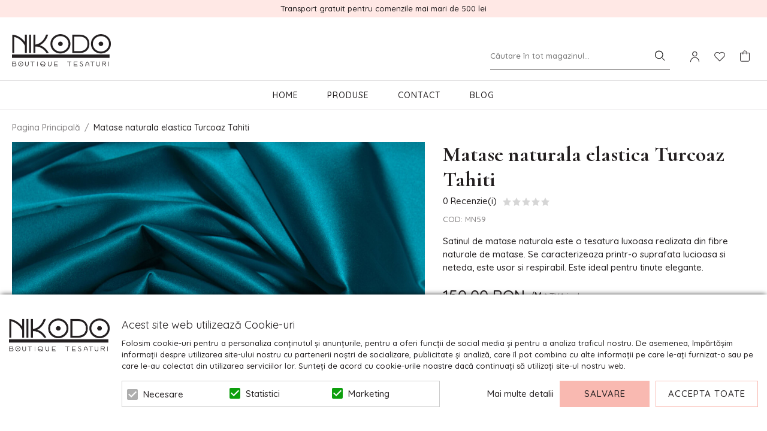

--- FILE ---
content_type: text/html; charset=UTF-8
request_url: https://www.nikodo.ro/matase-naturala-59.html
body_size: 30083
content:
<!DOCTYPE html>
<!--[if lt IE 7 ]>  <html class="no-touch ie ie6 lt-ie9 lt-ie8 lt-ie7" lang="ro">  <![endif]-->
<!--[if IE 7 ]>     <html class="no-touch ie ie7 lt-ie9 lt-ie8" lang="ro">         <![endif]-->
<!--[if IE 8 ]>     <html class="no-touch ie ie8 lt-ie9" lang="ro">                <![endif]-->
<!--[if IE 9 ]>     <html class="no-touch ie ie9" lang="ro">                       <![endif]-->
<!--[if gt IE 9]>   <html class="no-touch ie" lang="ro">                           <![endif]-->
<!--!(IE)]><!-->    <html class="no-touch" lang="ro">                              <!--<![endif]-->
<head>
    
    <title>Matase naturala elastica Turcoaz Tahiti</title>

<!-- Meta -->
<meta charset="utf-8" />
<meta name="description" content="Satinul de matase naturala este o tesatura luxoasa realizata din fibre naturale de matase. Se caracterizeaza printr-o suprafata lucioasa si neteda, este usor si respirabil. Este ideal pentru tinute elegante. Culoarea materialului este turcoaz tahiti." />
<meta name="keywords" content="matase naturala, pure silk, matase, satin, saten, textile, tesaturi, elastic, turcoaz Tahiti" />
<meta name="robots" content="INDEX,FOLLOW" />
<meta name="viewport" content="width=device-width, initial-scale=1, minimum-scale=1, maximum-scale=1, user-scalable=no" />

<meta property="og:description" content="Satinul de matase naturala este o tesatura luxoasa realizata din fibre naturale de matase. Se caracterizeaza printr-o suprafata lucioasa si neteda, este usor si respirabil. Este ideal pentru tinute elegante." />
                                        <meta property="og:image" content="https://www.nikodo.ro/media/catalog/product/m/a/matase-naturala-elastica-59_1.jpg" />
                            <meta property="og:image" content="https://www.nikodo.ro/media/catalog/product/m/a/matase-naturala-elastica-59_2.jpg" />
                            <meta property="og:image" content="https://www.nikodo.ro/media/catalog/product/m/a/matase-naturala-elastica-59_3.jpg" />
                            <meta property="og:image" content="https://www.nikodo.ro/media/catalog/product/m/a/matase-naturala-elastica-59_4.jpg" />
                            <meta property="og:image" content="https://www.nikodo.ro/media/catalog/product/m/a/matase-naturala-elastica-59.jpg" />
                        <meta property="og:site_name" content="Nikodo" />
<meta property="og:title" content="Matase naturala elastica Turcoaz Tahiti" />
<meta property="og:type" content="product" />
<meta property="og:url" content="https://www.nikodo.ro/matase-naturala-59.html" />


<!-- Favicons -->
<link rel="icon" type="image/x-icon" href="https://www.nikodo.ro/skin/frontend/blugento/default/images/var_page_favicon.png" />
<link rel="shortcut icon" type="image/x-icon" href="https://www.nikodo.ro/skin/frontend/blugento/default/images/var_page_favicon.png" />
<link rel="apple-touch-icon" href="https://www.nikodo.ro/skin/frontend/blugento/default/images/var_page_favicon.png" >

<!-- Fonts -->
<script>
    WebFontConfig = {
        classes: false,
        events: false,
        google: {
            families: [
'Cormorant:100,100italic,200,200italic,300,300italic,400,400italic,500,500italic,600,600italic,700,700italic,800,800italic,900,900italic:latin,latin-ext',
'Quicksand:100,100italic,200,200italic,300,300italic,400,400italic,500,500italic,600,600italic,700,700italic,800,800italic,900,900italic:latin,latin-ext'            ]
        }
    };
    (function() {
        var wf = document.createElement('script');
        wf.src = ('https:' == document.location.protocol ? 'https' : 'http') + '://ajax.googleapis.com/ajax/libs/webfont/1.5.18/webfont.js';
        wf.type = 'text/javascript';
        wf.async = 'true';
        var s = document.getElementsByTagName('script')[0];
        s.parentNode.insertBefore(wf, s);
    })();
</script>

<!-- CSS & JS -->
<script>
    //<![CDATA[
    var BASE_URL = 'https://www.nikodo.ro/';
    //]]>
</script>
<link rel="stylesheet" type="text/css" href="https://www.nikodo.ro/media/css_secure/257447b23eab94d93e01b251b5ce22fb.css" media="all" />
<link rel="stylesheet" type="text/css" href="https://www.nikodo.ro/media/css_secure/0a6a814c220aae179106985153a14bb1.css" media="print" />
<script type="text/javascript" src="https://www.nikodo.ro/js/prototype/prototype.js"></script>
<script type="text/javascript" src="https://www.nikodo.ro/js/lib/ccard.js"></script>
<script type="text/javascript" src="https://www.nikodo.ro/js/prototype/validation.js"></script>
<script type="text/javascript" src="https://www.nikodo.ro/js/scriptaculous/effects.js"></script>
<script type="text/javascript" src="https://www.nikodo.ro/js/varien/js.js"></script>
<script type="text/javascript" src="https://www.nikodo.ro/js/varien/form.js"></script>
<script type="text/javascript" src="https://www.nikodo.ro/js/mage/translate.js"></script>
<script type="text/javascript" src="https://www.nikodo.ro/js/mage/cookies.js"></script>
<script type="text/javascript" src="https://www.nikodo.ro/js/eadesign/romcity/field.js"></script>
<script type="text/javascript" src="https://www.nikodo.ro/js/blugento/theme/vendor/jquery/jquery-1.11.3.min.js"></script>
<script type="text/javascript" src="https://www.nikodo.ro/js/blugento/theme/vendor/jquery/noconflict.js"></script>
<script type="text/javascript" src="https://www.nikodo.ro/js/varien/product.js"></script>
<script type="text/javascript" src="https://www.nikodo.ro/js/varien/product_options.js"></script>
<script type="text/javascript" src="https://www.nikodo.ro/js/varien/configurable.js"></script>
<script type="text/javascript" src="https://www.nikodo.ro/js/calendar/calendar.js"></script>
<script type="text/javascript" src="https://www.nikodo.ro/js/calendar/calendar-setup.js"></script>
<script type="text/javascript" src="https://www.nikodo.ro/skin/frontend/base/default/blugento/ajaxcart/js/main.js"></script>
<script type="text/javascript" src="https://www.nikodo.ro/skin/frontend/base/default/js/ajaxwishlist/ajaxwishlist.js"></script>
<script type="text/javascript" src="https://www.nikodo.ro/skin/frontend/base/default/js/ajaxlogin/script.js"></script>
<script type="text/javascript" src="https://www.nikodo.ro/skin/frontend/blugento/default/js/vendor/cookie/jquery.cookie.js"></script>
<script type="text/javascript" src="https://www.nikodo.ro/skin/frontend/blugento/default/js/vendor/yetii/yetii-min.js"></script>
<script type="text/javascript" src="https://www.nikodo.ro/skin/frontend/blugento/default/js/vendor/slick-carousel/slick.min.js"></script>
<script type="text/javascript" src="https://www.nikodo.ro/skin/frontend/blugento/default/js/vendor/star-rating/rating.min.js"></script>
<script type="text/javascript" src="https://www.nikodo.ro/skin/frontend/blugento/default/js/vendor/mobile-detect/mobile-detect.min.js"></script>
<script type="text/javascript" src="https://www.nikodo.ro/skin/frontend/blugento/default/js/vendor/lazyloadxt/jquery.lazyloadxt.min.js"></script>
<script type="text/javascript" src="https://www.nikodo.ro/skin/frontend/blugento/default/js/vendor/lazyloadxt/jquery.lazyloadxt.srcset.min.js"></script>
<script type="text/javascript" src="https://www.nikodo.ro/skin/frontend/blugento/default/js/vendor/elevatezoom/elevatezoom.js"></script>
<script type="text/javascript" src="https://www.nikodo.ro/skin/frontend/blugento/default/js/vendor/imagesloaded/imagesloaded.pkgd.min.js"></script>
<script type="text/javascript" src="https://www.nikodo.ro/skin/frontend/blugento/default/js/vendor/magnific-popup/magnific-popup.js"></script>
<script type="text/javascript" src="https://www.nikodo.ro/skin/frontend/blugento/default/js/vendor/scroll-to-fixed/scrolltofixed.min.js"></script>
<script type="text/javascript" src="https://www.nikodo.ro/skin/frontend/blugento/default/js/main.js"></script>
<script type="text/javascript" src="https://www.nikodo.ro/skin/frontend/blugento/default/js/vendor/diff-widget/diff-widget.js"></script>
<script type="text/javascript" src="https://www.nikodo.ro/js/ebizmarts/mailchimp/campaignCatcher.js" async></script>
<script type="text/javascript" src="https://www.nikodo.ro/skin/frontend/blugento/default/js/checkout.js" data-module="checkout"></script>
<script type="text/javascript" src="https://www.nikodo.ro/skin/frontend/blugento/default/js/lightgallery-all.min.js" data-module="catalog"></script>
<script type="text/javascript" src="https://www.nikodo.ro/skin/frontend/blugento/default/js/catalog.js" data-module="catalog"></script>
<script type="text/javascript" src="https://www.nikodo.ro/skin/frontend/blugento/default/js/countdown.js" data-module="catalog"></script>
<script type="text/javascript" src="https://www.nikodo.ro/skin/frontend/blugento/default/js/review.js" data-module="review"></script>
<link href="https://www.nikodo.ro/blog/rss/index/store_id/1/" title="Blog" rel="alternate" type="application/rss+xml" />
<link rel="canonical" href="https://www.nikodo.ro/matase-naturala-59.html" />
<!--[if IE]>
<link rel="stylesheet" type="text/css" href="https://www.nikodo.ro/media/css_secure/fe36348f9815edb2bd4d5054bc7ce836.css" media="all" />
<![endif]-->

<script type="text/javascript">
//<![CDATA[
Mage.Cookies.path     = '/';
Mage.Cookies.domain   = '.www.nikodo.ro';
//]]>
</script>

<script type="text/javascript">
//<![CDATA[
optionalZipCountries = ["AF","ZA","AL","DZ","AD","AO","AI","AQ","AG","AN","SA","AR","AM","AW","AU","AT","AZ","BS","BH","BD","BB","BY","BE","BZ","BJ","BM","BT","BO","BA","BW","BR","BN","BG","BF","BI","KH","CM","CA","CV","CL","CN","TD","CY","CO","KM","CG","KP","KR","CR","HR","CU","CI","DK","DJ","DM","EC","EG","SV","CH","AE","ER","EE","ET","FJ","PH","FI","FR","GA","GM","GE","GS","DE","GH","GI","GR","GD","GL","GP","GU","GT","GG","GN","GQ","GW","GY","GF","HT","HN","IN","ID","BV","CX","HM","IM","KY","CC","CK","FK","FO","MP","MH","UM","NF","PN","SB","TC","VG","VI","AX","JO","IQ","IR","IE","IS","IL","IT","JM","JP","JE","KZ","KE","KI","KW","KG","LA","LS","LV","LB","LR","LY","LI","LT","LU","MK","MG","MY","MW","MV","ML","MT","MA","MQ","MR","MU","YT","MX","FM","MC","MN","MS","MZ","ME","MM","NA","NR","NP","NI","NE","NG","NU","NO","NC","NZ","OM","PK","PW","PA","PG","PY","PE","PF","PL","PT","PR","QA","HK","MO","GB","CZ","CF","CD","DO","MD","RO","RU","RW","RE","EH","KN","VC","PM","WS","AS","SM","ST","SN","RS","SC","SH","LC","BL","MF","SL","SG","SY","SK","SI","SO","ES","LK","US","VA","SD","SE","SR","SJ","SZ","TJ","TW","TZ","TF","PS","IO","TH","TL","TG","TK","TO","TT","TN","TR","TM","TV","UA","UG","HU","UY","UZ","VU","VE","VN","WF","YE","ZM","ZW","NL"];
//]]>
</script>
	<script>
	(function($) {
		$(document).ready(function() {
			function gAdsSnippet(id) {
				const s = document.createElement('script');
				s.async = true;
				s.src = `https://www.googletagmanager.com/gtag/js?id=${id}`;
				document.head.appendChild(s);

				const sc = document.createElement('script');
				sc.text = `window.dataLayer = window.dataLayer || [];
					function gtag(){dataLayer.push(arguments);}
					gtag('js', new Date());
					gtag('config', '${id}');`;

				document.head.appendChild(sc);
			}

			if (!$('body').hasClass('gdpr-enabled') || '3' == '1' || '' == 'yes') {
				gAdsSnippet('G-XKDPHC259E');
			} else {
				// Accept only selected cookies
				$('#accept-selected-cookies').on('click', function(e) {
					if ($('#marketing').is(':checked') || $('#marketing').is('[readonly]')) {
						gAdsSnippet('G-XKDPHC259E');
					}
				});

				// Accept all cookies
				$('#accept-all-cookies').on('click', function(e) {
					gAdsSnippet('G-XKDPHC259E');
				});

				if ('marketing' == 'necessary') {
					gAdsSnippet('G-XKDPHC259E');
				}
			}
		});
	})(jQuery);
	</script>
	<script>
	(function($) {
		$(document).ready(function() {
			function gtagEvents() {
				gtag("event", "view_item", {
    "items": [
        {
            "id": "4052",
            "name": "Matase naturala elastica Turcoaz Tahiti",
            "category": "Produse | Matase naturala | Tesaturi elastice",
            "price": 150,
            "quantity": 1,
            "google_business_vertical": "retail"
        }
    ]
});								gtag("event", "select_content", {
    "content_type": "product",
    "items": [
        {
            "name": "Matase naturala elastica Turcoaz Tahiti",
            "id": "4052",
            "price": "150.0000",
            "brand": "",
            "category": "Produse,Matase naturala,Tesaturi elastice",
            "variant": "",
            "url": "https:\/\/www.nikodo.ro\/matase-naturala-59.html"
        }
    ]
});																							}

			if (!$('body').hasClass('gdpr-enabled') || '3' == '1' || '' == 'yes') {
				gtagEvents();
			} else {
				// Accept only selected cookies
				$('#accept-selected-cookies').on('click', function(e) {
					if ($('#marketing').is(':checked') || $('#marketing').is('[readonly]')) {
						gtagEvents();
					}
				});

				// Accept all cookies
				$('#accept-all-cookies').on('click', function(e) {
					gtagEvents();
				});

				if ('marketing' == 'necessary') {
					gtagEvents();
				}
			}
		});
	})(jQuery);
	</script>
	<script>
	(function($) {
		$(document).ready(function() {
			function gtmSnippet() {
				(function(w,d,s,l,i) {
					w[l] = w[l] || [];
					w[l].push({
					'gtm.start': new Date().getTime(),
					event: 'gtm.js'
					});
					var f = d.getElementsByTagName(s)[0],
						j = d.createElement(s),
						dl = l != 'dataLayer' ? '&l=' + l : '';
					j.async = true;
					j.src = '//www.googletagmanager.com/gtm.js?id=' + i + dl;
					f.parentNode.insertBefore(j,f);
				})(window, document, 'script', 'dataLayer', 'GTM-PQHTRQL');
			}

			if (!$('body').hasClass('gdpr-enabled') || '3' == '1' || '' == 'yes') {
				gtmSnippet();
			} else {
				// Accept only selected cookies
				$('#accept-selected-cookies').on('click', function(e) {
					if ($('#marketing').is(':checked') || $('#marketing').is('[readonly]')) {
						gtmSnippet();
					}
				});

				// Accept all cookies
				$('#accept-all-cookies').on('click', function(e) {
					gtmSnippet();
				});

				if ('marketing' == 'necessary') {
					gtmSnippet();
				}
			}
		});
	})(jQuery);
	</script>
	<script>
	(function($) {
		$(document).ready(function() {
			function gtmEvents() {
				window.dataLayer = window.dataLayer || [];
								dataLayer.push({
    "event": "view_item_G4",
    "ecommerce": {
        "items": [
            {
                "affiliation": "Google Merchandise Store",
                "item_name": "Matase naturala elastica Turcoaz Tahiti",
                "item_brand": "",
                "item_category": "Produse,Matase naturala,Tesaturi elastice",
                "item_list_name": "Produse,Matase naturala,Tesaturi elastice",
                "price": "150.0000",
                "item_sku": "MN59",
                "quantity": null,
                "item_id": "4052",
                "priceFull": "150.0000",
                "daysToShipping": "24h\/48h",
                "description": "<p>Latime: 1.4 metri<\/p>\r\n<p>Compozitie: 97% matase nat 3% elastan<\/p>\r\n<p>Made in Korea<\/p>\r\n<p>Se curata chimic<\/p>",
                "discountValue": "",
                "discountPercentage": "",
                "shipping": "",
                "stockValue": "10.80",
                "stockAge": null,
                "currency": "RON",
                "index": "1"
            }
        ]
    }
});

								dataLayer.push({
    "event": "productClick",
    "ecommerce": {
        "click": {
            "actionField": {
                "list": "catalog_product_view"
            },
            "products": [
                {
                    "name": "Matase naturala elastica Turcoaz Tahiti",
                    "id": "4052",
                    "price": "150.0000",
                    "brand": "",
                    "category": "Produse,Matase naturala,Tesaturi elastice",
                    "variant": "",
                    "url": "https:\/\/www.nikodo.ro\/matase-naturala-59.html"
                }
            ]
        }
    }
});

																															}

			if (!$('body').hasClass('gdpr-enabled') || '3' == '1' || '' == 'yes') {
				gtmEvents();
			} else {
				// Accept only selected cookies
				$('#accept-selected-cookies').on('click', function(e) {
					if ($('#marketing').is(':checked') || $('#marketing').is('[readonly]')) {
						gtmEvents();
					}
				});

				// Accept all cookies
				$('#accept-all-cookies').on('click', function(e) {
					gtmEvents();
				});

				if ('marketing' == 'necessary') {
					gtmEvents();
				}
			}
		});
	})(jQuery);
	</script>
	<script type="application/ld+json">
		{
    "@context": "http:\/\/schema.org",
    "@type": "BreadcrumbList",
    "itemListElement": [
        {
            "@type": "ListItem",
            "position": 0,
            "item": {
                "@id": "https:\/\/www.nikodo.ro\/",
                "name": "Pagina Principală"
            }
        },
        {
            "@type": "ListItem",
            "position": 1,
            "item": {
                "@id": "https:\/\/www.nikodo.ro\/matase-naturala-59.html",
                "name": "Matase naturala elastica Turcoaz Tahiti"
            }
        }
    ]
}	</script>
<!-- Facebook Pixel Code -->
<script>
    !function (f, b, e, v, n, t, s) {
        if (f.fbq) return;
        n = f.fbq = function () {
            n.callMethod ?
                n.callMethod.apply(n, arguments) : n.queue.push(arguments)
        };
        if (!f._fbq) f._fbq = n;
        n.push = n;
        n.loaded = !0;
        n.version = '2.0';
        n.queue = [];
        t = b.createElement(e);
        t.async = !0;
        t.src = v;
        s = b.getElementsByTagName(e)[0];
        s.parentNode.insertBefore(t, s)
    }(window,
        document, 'script', '//connect.facebook.net/en_US/fbevents.js');

    (function($) {
        $(document).ready(function() {
            function facebookPixelFunctions() {
                fbq('init', '1604726959845576');
                fbq('track', "PageView", { 'external_id': '' }
                                );
            };

            if (!$('body').hasClass('gdpr-enabled') || '3' == '1' || '' == 'yes') {
                facebookPixelFunctions();
            } else {
                // Accept only selected cookies
                $('#accept-selected-cookies').on('click', function(e) {
                    if ($('#marketing').is(':checked') || $('#marketing').is('[readonly]')) {
                        facebookPixelFunctions();
                    }
                });

                // Accept all cookies
                $('#accept-all-cookies').on('click', function(e) {
                    facebookPixelFunctions();
                });

                if ('marketing' == 'necessary') {
                    facebookPixelFunctions();
                }
            }
        });
    })(jQuery);
</script>
<!-- <noscript><img height="1" width="1" style="display:none"
                src="https://www.facebook.com/tr?id=&ev=PageView&noscript=1"
    /></noscript> -->
<!-- End Facebook Pixel Code -->
<script>
    (function($) {
        $(document).ready(function() {
            function facebookPixelEvents() {
                                                                                                                            fbq('track', 'ViewContent', {"content_type":"product","content_ids":["4052"],"value":150,"currency":"RON","content_name":"Matase naturala elastica Turcoaz Tahiti","external_id":null});                                                            }
            if (!$('body').hasClass('gdpr-enabled') || '3' == '1' || '' == 'yes') {
                facebookPixelEvents();
            } else {
                // Accept only selected cookies
                $('#accept-selected-cookies').on('click', function(e) {
                    if ($('#marketing').is(':checked') || $('#marketing').is('[readonly]')) {
                        facebookPixelEvents();
                    }
                });

                // Accept all cookies
                $('#accept-all-cookies').on('click', function(e) {
                    facebookPixelEvents();
                });

                if ('marketing' == 'necessary') {
                    facebookPixelEvents();
                }
            }
        });
    })(jQuery);
</script>
<script type="text/javascript" src="https://chimpstatic.com/mcjs-connected/js/users/549f5f76f957b0b4eaed2c68c/99228b1e2d63ab3693e8dcfbe.js" defer></script>
<!-- Facebook Ads Extension for Magento -->
<!-- Facebook Pixel Code -->
<script>
!function(f,b,e,v,n,t,s){if(f.fbq)return;n=f.fbq=function(){n.callMethod?
n.callMethod.apply(n,arguments):n.queue.push(arguments)};if(!f._fbq)f._fbq=n;
n.push=n;n.loaded=!0;n.version='2.0';n.queue=[];t=b.createElement(e);t.async=!0;
t.src=v;s=b.getElementsByTagName(e)[0];s.parentNode.insertBefore(t,s)}(window,
document,'script','//connect.facebook.net/en_US/fbevents.js');

(function($) {
    $(document).ready(function() {
        function facebookAdsFunctions() {
            fbq('init', '1604726959845576', {}, {agent: 'exmagento-1.9.4.5-2.6.0' });
              fbq('track', 'PageView', {
                  source: 'magento',
                  version: "1.9.4.5",
                  pluginVersion: "2.6.0"
            },
                        );
        }

        if (!$('body').hasClass('gdpr-enabled') || '3' == '1' || '' == 'yes') {
            facebookAdsFunctions();
        } else {
            // Accept only selected cookies
            $('#accept-selected-cookies').on('click', function(e) {
              if ($('#marketing').is(':checked') || $('#marketing').is('[readonly]')) {
                  facebookAdsFunctions();
              }
            });

            // Accept all cookies
            $('#accept-all-cookies').on('click', function(e) {
                facebookAdsFunctions();
            });

            if ('marketing' == 'necessary') {
                facebookAdsFunctions();
            }
        }
    });
})(jQuery);
</script>
<noscript><img height="1" width="1" style="display:none"
src="https://www.facebook.com/tr?id=1604726959845576&ev=PageView&noscript=1&a=exmagento-1.9.4.5-2.6.0"
/></noscript>
<!-- End Facebook Pixel Code -->
<!--[if lt IE 9]><script src="//html5shiv.googlecode.com/svn/trunk/html5.js"></script><![endif]--><link rel="stylesheet" type="text/css" href="https://www.nikodo.ro/media/css_secure/520c99c092aa3e2f4331f7f8e53f0a8f.css" media="all" />
	<script type="application/ld+json">
		{
    "@context": "http:\/\/schema.org",
    "@type": "Product",
    "name": "Matase naturala elastica Turcoaz Tahiti",
    "sku": "MN59",
    "image": [
        "https:\/\/www.nikodo.ro\/media\/catalog\/product\/cache\/1\/image\/9df78eab33525d08d6e5fb8d27136e95\/m\/a\/matase-naturala-elastica-59_1.jpg"
    ],
    "url": "https:\/\/www.nikodo.ro\/matase-naturala-59.html",
    "description": "Satinul de matase naturala este o tesatura luxoasa realizata din fibre naturale de matase. Se caracterizeaza printr-o suprafata lucioasa si neteda, este usor si respirabil. Este ideal pentru tinute elegante. Culoarea materialului este turcoaz tahiti.",
    "mpn": "MN59",
    "brand": {
        "@type": "Brand",
        "name": ""
    },
    "category": "Produse, Matase naturala, Matase naturala, Tesaturi elastice",
    "offers": {
        "@type": "Offer",
        "url": "https:\/\/www.nikodo.ro\/matase-naturala-59.html",
        "availability": "http:\/\/schema.org\/InStock",
        "priceCurrency": "RON",
        "price": 150,
        "priceValidUntil": "2027-01-20",
        "itemCondition": "https:\/\/schema.org\/NewCondition"
    },
    "aggregateRating": null,
    "review": null
}	</script>
<script type="text/javascript">//<![CDATA[
        var Translator = new Translate({"HTML tags are not allowed":"Etichetele HTML nu sunt permise","Please select an option.":"Selecta\u021bi o op\u021biune.","This is a required field.":"Acesta este un c\u00e2mp obligatoriu.","Please enter a valid number in this field.":"Introduce\u021bi un num\u0103r corect \u00een acest c\u00e2mp.","The value is not within the specified range.":"Valoarea nu se afl\u0103 \u00een intervalul specificat.","Please use numbers only in this field. Please avoid spaces or other characters such as dots or commas.":"Folosi\u021bi doar numere \u00een acest c\u00e2mp. Evita\u021bi folosirea spa\u021biilor sau a altor caractere cum ar fi punctele sau virgulele.","Please use letters only (a-z or A-Z) in this field.":"Folosi\u021bi doar litere (a-z sau A-Z) \u00een acest c\u00e2mp.","Please use only letters (a-z), numbers (0-9) or underscore(_) in this field, first character should be a letter.":"Folosi\u021bi doar litere (a-z), numere (0-9) sau sub linie(_) \u00een acest c\u00e2mp, iar primul caracter trebuie s\u0103 fie o liter\u0103.","Please use only letters (a-z or A-Z) or numbers (0-9) only in this field. No spaces or other characters are allowed.":"Folosi\u021bi numai litere (a-z sau A-Z) sau cifre (0-9) \u00een acest c\u00e2mp. Spa\u021biile sau alte caractere nu sunt permise.","Please use only letters (a-z or A-Z) or numbers (0-9) or spaces and # only in this field.":"Folosi\u021bi numai litere (a-z sau A-Z) sau cifre (0-9) sau spa\u021bii \u0219i # \u00een acest c\u00e2mp.","Please enter a valid phone number. For example (123) 456-7890 or 123-456-7890.":"Introduce\u021bi un num\u0103r de telefon corect. De exemplu (026) 412-3456 sau 026-412-3456.","Please enter a valid fax number. For example (123) 456-7890 or 123-456-7890.":"Introduce\u021bi un num\u0103r de fax valid. De exemplu (026) 412-3456 sau 026-412-3456.","Please enter a valid date.":"Introduce\u021bi o dat\u0103 corect\u0103.","The From Date value should be less than or equal to the To Date value.":"Valoarea De La Data ar trebui s\u0103 fie mai mic\u0103 sau egal\u0103 cu valoarea P\u00e2n\u0103 La Data","Please enter a valid email address. For example johndoe@domain.com.":"Introduce\u021bi o adres\u0103 de e-mail corect\u0103. De exemplu ionpopescu@domeniu.ro.","Please use only visible characters and spaces.":"Folosi\u021bi numai caractere vizibile \u0219i spa\u021bii.","Please enter more characters or clean leading or trailing spaces.":"V\u0103 rug\u0103m s\u0103 introduce\u021bi mai multe caractere sau s\u0103 sterge\u021bi spa\u021biile","Please make sure your passwords match.":"Verifica\u021bi potrivirea parolelor.","Please enter a valid URL. Protocol is required (http:\/\/, https:\/\/ or ftp:\/\/)":"Introduce\u021bi un URL valid. Protocolul trebuie specificat (http:\/\/, https:\/\/ sau ftp:\/\/)","Please enter a valid URL. For example http:\/\/www.example.com or www.example.com":"Introduce\u021bi un URL corect. De exemplu http:\/\/www.example.com sau www.example.com","Please enter a valid XML-identifier. For example something_1, block5, id-4.":"Introduce\u021bi un identificator XML valid. De exemplu ceva_1, bloc5, id-4.","Please enter a valid social security number. For example 123-45-6789.":"Introduce\u021bi un CNP corect. De exemplu, 2750918243564.","Please enter a valid zip code. For example 90602 or 90602-1234.":"Introduce\u021bi un cod po\u0219tal corect. De exemplu 400550.","Please enter a valid zip code.":"Introduce\u021bi un cod po\u0219tal corect.","Please use this date format: dd\/mm\/yyyy. For example 17\/03\/2006 for the 17th of March, 2006.":"Folosi\u021bi acest format pentru dat\u0103: zz\/ll\/aaaa. De exemplu 17\/03\/2008 pentru 17 martie 2008.","Please enter a valid $ amount. For example $100.00.":"Introduce\u021bi o sum\u0103 corect\u0103. De exemplu 100.00RON.","Please select one of the above options.":"Selecta\u021bi una dintre op\u021biunile de mai sus.","Please select one of the options.":"Selecta\u021bi una dintre op\u021biuni.","Please select State\/Province.":"Selecta\u021bi jude\u021bul.","Please enter a number greater than 0 in this field.":"Introduce\u021bi un num\u0103r mai mare ca 0 \u00een acest c\u00e2mp.","Please enter a number 0 or greater in this field.":"Introduce\u021bi un numar mai mare sau egal cu 0 \u00een acest c\u00e2mp.","Please enter a valid credit card number.":"Introduce\u021bi un num\u0103r corect de card.","Credit card number does not match credit card type.":"Num\u0103rul cardului de credit nu se potrive\u0219te cu tipul de card de credit.","Card type does not match credit card number.":"Tipul de card nu se potrive\u0219te cu num\u0103rul de card de credit.","Incorrect credit card expiration date.":"Data expir\u0103rii cardului de credit este incorect\u0103.","Please enter a valid credit card verification number.":"Introduce\u021bi un num\u0103r de verificare valid pentru cardul de credit .","Please use only letters (a-z or A-Z), numbers (0-9) or underscore(_) in this field, first character should be a letter.":"Folosi\u021bi numai litere (a-z sau A-Z), cifre (0-9) sau sub linie (_) \u00een acest c\u00e2mp, iar primul caracter trebuie s\u0103 fie o liter\u0103.","Please input a valid CSS-length. For example 100px or 77pt or 20em or .5ex or 50%.":"Introduce\u021bi o lungime CSS valid\u0103. De exemplu 100px sau 77pt sau 20em sau .5ex sau 50%.","Text length does not satisfy specified text range.":"Lungimea textului introdus dep\u0103\u0219e\u0219te num\u0103rul permis de caractere.","Please enter a number lower than 100.":"Introduce\u021bi un num\u0103r mai mic de 100.","Please select a file":"Selecta\u021bi un fi\u0219ier.","Please enter issue number or start date for switch\/solo card type.":"Introduce\u021bi num\u0103rul emiterii sau data \u00eenceperii pentru tipul de card switch\/solo.","Please wait, loading...":"Astepta\u021bi, se \u00eencarc\u0103...","This date is a required value.":"Aceast\u0103 dat\u0103 este o valoare obligatorie.","Please enter a valid day (1-%d).":"Introduce\u021bi o zi valid\u0103 (1-%d).","Please enter a valid month (1-12).":"Introduce\u021bi o lun\u0103 valid\u0103 (1-12).","Please enter a valid year (1900-%d).":"Introduce\u021bi un an valid (1900-%d).","Please enter a valid full date":"Introduce\u021bi o dat\u0103 complet\u0103 valid\u0103.","Please enter a valid date between %s and %s":"Introduce\u021bi o dat\u0103 valid\u0103 \u00eentre %s \u0219i %s","Please enter a valid date equal to or greater than %s":"Introduce\u021bi o dat\u0103 valid\u0103 mai mare sau egal\u0103 cu %s","Please enter a valid date less than or equal to %s":"Introduce\u021bi o dat\u0103 valid\u0103 mai mic\u0103 sau egal\u0103 cu %s","Complete":"Finalizat\u0103","Add Products":"Ad\u0103ugare produse","Please choose to register or to checkout as a guest":"Alege\u021bi \u00eentre \u00eenregistrare \u0219i finalizare comand\u0103 ca vizitator","Your order cannot be completed at this time as there is no shipping methods available for it. Please make necessary changes in your shipping address.":"Comanda dvs. nu poate fi finalizat\u0103 momentan deoarece nu exist\u0103 nicio metod\u0103 de expediere disponibil\u0103 pentru ea. V\u0103 rug\u0103m sa face\u021bi modificarile necesare pentru adresa de livrare.","Please specify shipping method.":"Specifica\u021bi metoda de expediere.","Your order cannot be completed at this time as there is no payment methods available for it.":"Comanda dvs. nu poate fi finalizat\u0103 momentan deoarece nu exist\u0103 nicio metod\u0103 de plat\u0103 disponibil\u0103 pentru ea.","Please specify payment method.":"Specifica\u021bi metoda de plat\u0103.","Add to Cart":"Ad\u0103ugare \u00een Co\u0219","In Stock":"\u00cen Stoc","Out of Stock":"Stoc Epuizat","Are you sure you would like to remove this item from the shopping cart?":"Sunte\u021bi sigur c\u0103 vre\u021bi s\u0103 \u0219terge\u021bi produsul din co\u0219?","Added":"Ad\u0103ugat","The product has been added to your shopping cart":"Produsul a fost ad\u0103ugat \u00een co\u0219ul de cump\u0103r\u0103turi","Please enter a valid phone number. For example +40741234567":"Introduce\u021bi un num\u0103r de telefon corect. De exemplu +40741234567","Please enter a valid VAT.":"Va rog introduceti un cod fiscal valid","'Field Label' and 'Field Type' is required! If you selected 'select' or 'radio' type, the 'Values' field is required.":"C\u00e2mpurile 'Label C\u00e2mp' \u0219i 'Tip C\u00e2mp' sunt obligatorii! Dac\u0103 selecta\u021bi c\u00e2mpul 'select' sau 'radio' este obligatoriu s\u0103 completa\u021bi valorile acestora.","Something went wrong...":"Ceva nu este in regul\u0103...","Backorder":"La comand\u0103","Please use only letters (a-z or A-Z), numbers (0-9) or spaces only in this field.":"V\u0103 rug\u0103m s\u0103 utiliza\u021bi doar litere (a-z sau A-Z), numere (0-9) sau spa\u021bii doar \u00een acest c\u00e2mp.","Minimum quantity allowed is":"Cantitatea minim\u0103 permis\u0103 este","Input quantity is not a multiple of ":"Cantitatea din input nu este multiplu de ","Day":"Ziua","Days":"Zile","Hours":"Ore","Minutes":"Minute","Seconds":"Secunde","This product is no longer available":"Acest produs nu mai este disponibil","Unfortunately you are not allowed to add more than 4 products on the comparison list.":"Din p\u0103cate nu ave\u021bi voie s\u0103 ad\u0103uga\u021bi mai mult de 4 produse pe lista de compara\u021bie.","Please enter a valid company registration number.":"V\u0103 rug\u0103m s\u0103 introduce\u021bi un num\u0103r de \u00eenregistrare valid al companiei."});
        //]]></script></head>
<body class="layout-1column catalog-product-view gdpr-enabled ajaxlogin-enabled catalog-product-view product-matase-naturala-59" data-input-text-layout="2">
    	<noscript>
		<iframe src="//www.googletagmanager.com/ns.html?id=GTM-PQHTRQL" height="0" width="0" style="display:none; visibility:hidden"></iframe>
	</noscript>
<div class="widget widget-static-block"><div class="top-usp-wrapper">
<ul class="top-usp-items align-center">
<li class="top-usp-item">
<p>Transport gratuit pentru comenzile mai mari de 500 lei</p>
</li>
</ul>
</div></div>
 <script>
 (function($) {
      $(document).ready(function() {
          function facebookViewContent() {
              fbq('track', 'ViewContent', {
                  source: 'magento',
                  version: "1.9.4.5",
                  pluginVersion: "2.6.0",
                  content_type: "product",
                  content_ids: ["4052"]
                                      , content_name: "Matase naturala elastica Turcoaz Tahiti"
                                                                          , value: "150"
                                                        , currency: "RON"
                                },
                            );
          }

          if (!$('body').hasClass('gdpr-enabled') || '3' == '1' || '' == 'yes') {
              facebookViewContent();
          } else {
              // Accept only selected cookies
              $('#accept-selected-cookies').on('click', function(e) {
                if ($('#marketing').is(':checked') || $('#marketing').is('[readonly]')) {
                    facebookViewContent();
                }
              });

              // Accept all cookies
              $('#accept-all-cookies').on('click', function(e) {
                  facebookViewContent();
              });

              if ('marketing' == 'necessary') {
                  facebookViewContent();
              }
          }
      });
  })(jQuery);
 </script>
    <a id="top"></a>
        <noscript>
        <div class="global-site-notice noscript">
            <div class="notice-inner">
                <p>
                    <strong>JavaScript pare să fie dezactivat în browserul dvs.</strong><br />
                    Trebuie să aveți JavaScript Activat în browserul dvs. pentru a utiliza funcționalitatea acestui website.                </p>
            </div>
        </div>
    </noscript>
    

<header class="page-header" data-version="1" data-sticky="1" data-sticky-links="2" data-nav="2" data-left-column="0">
	    <div class="page-container-wrapper desktop">
        <div class="page-container">
                                </div>
        <div class="page-container">
            <div class="page-container-inner">
                <div class="logo" id="logo">
                    <a href="https://www.nikodo.ro/" title="NIKODO">
                        <img src="https://www.nikodo.ro/skin/frontend/blugento/default/images/var_page_brand_logo.png" alt="NIKODO" />
                    </a>
                </div>

                <div class="header-block header-block-2"></div>
                <div class="mini-wrappers">
                    <div class="mini-wrapper mini-wrapper-1 on-desktop">
                        <div class="header-block header-block-1"></div>                                                                        
                        
                    </div>

                    <div class="mini-wrapper mini-wrapper-2">

                        <!-- Layout oder icons default -->
                        
                        <!-- Layout oder icons version 2 -->
                        
                        <!-- Layout oder icons version 3 -->
                                                                                    <div class="mini-cart" id="mini-cart">
                                    


<div class="block block-cart">
            <a href="https://www.nikodo.ro/checkout/cart/" title="Coș" rel="nofollow" data-dock=".block-cart-aside" data-dock-position="right" class="empty">
            <i>
                            </i>
            <span><span class="price">0,00 RON</span></span>
        </a>
    
            <div class="block-cart-aside dock" data-modal="2">
                        <div class="block-content">
                <span class="close-modal"></span>
                                                                    <p class="empty">Nu aveți niciun produs în coș.</p>
                            </div>
        </div>
        <span class="overlay-modal"></span>
</div>
                                </div>
                            	
	                        		                        
                    <div class="block header-wishlist-count">
        <a href="https://www.nikodo.ro/wishlist/index/index/" title="Listă Dorințe" >
            <span class="count-wish">
                <i></i>
                            </span>
            <span class="label">Listă Dorințe</span>
        </a>
                                                <div class="block block-wishlist dock"></div>
                        </div>
	                                                
                            <div class="mini-account">
    <i></i>
    <ul class="list list--links list--horizontal list--dividers">
                <li class="list__item">
            <a id="noaccount" href="https://www.nikodo.ro/customer/account/create/" rel="nofollow" title="Înregistrare">Înregistrare</a>
        </li>
        <li class="list__item">
            <a class="login-btn" href="https://www.nikodo.ro/customer/account/" rel="nofollow" title="Logare">Logare</a>
        </li>
            </ul>
</div>

                                                            <div class="mini-search" id="mini-search" data-search-version="1">
                                    <form id="search_mini_form" action="https://www.nikodo.ro/catalogsearch/result/" method="get">
    <div class="form-search">
        <label for="search">Căutare:</label>
        <input id="search" type="text" name="q" value="" placeholder="Căutare în tot magazinul..." class="input-text" maxlength="128" />
        <button type="submit" title="Căutare" class="button"><span><span>Căutare</span></span></button>
        <div id="search_autocomplete" class="search-autocomplete"></div>
    </div>
</form>
                                </div>
                                                    
                        <!-- Layout oder icons version 4 -->
                                            </div>


                </div>
            </div>
        </div>
    </div>

                                        <div class="page-container-wrapper page-container-wrapper--nav">
                    <div class="page-container page-container--nav" id="page-container--nav">
                        <div class="page-container-inner">
                            


<nav class="nav-container dock">
    <ul class="links-before"><li><a href="https://www.nikodo.ro/">Home</a></li></ul>                <div class="nav-wrapper" id="nav-wrapper">
                        <ul class="nav nav--primary" id="nav" data-layout="2">
                <li class="level0 actions">
                    <a href="#" data-action="back" class="back">Înapoi</a>
                </li>
                <li data-submenu-id=nav-1  class="level0 nav-1 parent"><a href="https://www.nikodo.ro/produse.html" class="level0 has-children" data-all="Vezi toate">Produse</a><span class="has-children"></span><div id=nav-1 class="submenu"><ul class="level0"><li data-submenu-id=nav-1-1  class="level1 nav-1-1 parent"><a href="https://www.nikodo.ro/produse/dantela.html" class="level1 has-children" data-all="Vezi toate">Dantela</a><span class="has-children"></span><ul class="level1"><li data-submenu-id=nav-1-1-1  class="level2 nav-1-1-1"><a href="https://www.nikodo.ro/produse/dantela/dantela-de-mireasa.html" class="level2">Dantela de Mireasa</a><span class=""></span></li><li data-submenu-id=nav-1-1-2  class="level2 nav-1-1-2"><a href="https://www.nikodo.ro/produse/dantela/dantela-accesorizata.html" class="level2">Dantela Accesorizata</a><span class=""></span></li><li data-submenu-id=nav-1-1-3  class="level2 nav-1-1-3"><a href="https://www.nikodo.ro/produse/dantela/dantela-chantilly.html" class="level2">Dantela Chantilly</a><span class=""></span></li><li data-submenu-id=nav-1-1-4  class="level2 nav-1-1-4"><a href="https://www.nikodo.ro/produse/dantela/dantela-3d.html" class="level2">Dantela 3D</a><span class=""></span></li><li data-submenu-id=nav-1-1-5  class="level2 nav-1-1-5"><a href="https://www.nikodo.ro/produse/dantela/dantela-simpla.html" class="level2">Dantela Simpla</a><span class=""></span></li><li data-submenu-id=nav-1-1-6  class="level2 nav-1-1-6"><a href="https://www.nikodo.ro/produse/dantela/glitter.html" class="level2">Glitter</a><span class=""></span></li></ul></li><li data-submenu-id=nav-1-2  class="level1 nav-1-2 parent"><a href="https://www.nikodo.ro/produse/tafta.html" class="level1 has-children" data-all="Vezi toate">Tafta</a><span class="has-children"></span><ul class="level1"><li data-submenu-id=nav-1-2-1  class="level2 nav-1-2-1"><a href="https://www.nikodo.ro/produse/tafta/tafta-elastica.html" class="level2">Tafta elastica Scarlet</a><span class=""></span></li><li data-submenu-id=nav-1-2-2  class="level2 nav-1-2-2"><a href="https://www.nikodo.ro/produse/tafta/tafta-elastica-premium-merlin.html" class="level2">Tafta elastica premium Merlin</a><span class=""></span></li><li data-submenu-id=nav-1-2-3  class="level2 nav-1-2-3"><a href="https://www.nikodo.ro/produse/tafta/tafta-fixa-duchesse.html" class="level2">Tafta fixa Duchesse </a><span class=""></span></li><li data-submenu-id=nav-1-2-4  class="level2 nav-1-2-4"><a href="https://www.nikodo.ro/produse/tafta/tafta-fixa-mikado.html" class="level2">Tafta fixa tip Mikado</a><span class=""></span></li><li data-submenu-id=nav-1-2-5  class="level2 nav-1-2-5"><a href="https://www.nikodo.ro/produse/tafta/tafta-fixa.html" class="level2">Tafta fixa</a><span class=""></span></li><li data-submenu-id=nav-1-2-6  class="level2 nav-1-2-6"><a href="https://www.nikodo.ro/produse/tafta/tafta-elastica-clasic.html" class="level2">Tafta elastica</a><span class=""></span></li></ul></li><li data-submenu-id=nav-1-3  class="level1 nav-1-3 parent"><a href="https://www.nikodo.ro/produse/matase-naturala.html" class="level1 has-children" data-all="Vezi toate">Matase naturala</a><span class="has-children"></span><ul class="level1"><li data-submenu-id=nav-1-3-1  class="level2 nav-1-3-1"><a href="https://www.nikodo.ro/produse/matase-naturala/satin-de-matase-naturala.html" class="level2">Matase naturala</a><span class=""></span></li><li data-submenu-id=nav-1-3-2  class="level2 nav-1-3-2"><a href="https://www.nikodo.ro/produse/matase-naturala/satin-de-matase-naturala-imprimat.html" class="level2">Matase naturala imprimata</a><span class=""></span></li></ul></li><li data-submenu-id=nav-1-4  class="level1 nav-1-4 parent"><a href="https://www.nikodo.ro/produse/tule.html" class="level1 has-children" data-all="Vezi toate">Tul</a><span class="has-children"></span><ul class="level1"><li data-submenu-id=nav-1-4-1  class="level2 nav-1-4-1"><a href="https://www.nikodo.ro/produse/tule/tul-matase-naturala.html" class="level2">Tul de matase naturala </a><span class=""></span></li><li data-submenu-id=nav-1-4-2  class="level2 nav-1-4-2"><a href="https://www.nikodo.ro/produse/tule/tul-matase-naturala-pelicula.html" class="level2">Tul de matase naturala peliculizat</a><span class=""></span></li><li data-submenu-id=nav-1-4-3  class="level2 nav-1-4-3"><a href="https://www.nikodo.ro/produse/tule/tul-simplu.html" class="level2">Tul simplu </a><span class=""></span></li></ul></li><li data-submenu-id=nav-1-5  class="level1 nav-1-5 parent"><a href="https://www.nikodo.ro/produse/voal.html" class="level1 has-children" data-all="Vezi toate">Voal </a><span class="has-children"></span><ul class="level1"><li data-submenu-id=nav-1-5-1  class="level2 nav-1-5-1"><a href="https://www.nikodo.ro/produse/voal/voal-matase-naturala-georgette.html" class="level2">Voal de matase naturala Georgette</a><span class=""></span></li><li data-submenu-id=nav-1-5-2  class="level2 nav-1-5-2"><a href="https://www.nikodo.ro/produse/voal/voal-de-matase-naturala-creponat-peliculizat.html" class="level2">Voal de matase naturala creponat peliculizat</a><span class=""></span></li><li data-submenu-id=nav-1-5-3  class="level2 nav-1-5-3"><a href="https://www.nikodo.ro/produse/voal/voal-de-matase-naturala-chiffon.html" class="level2">Voal de matase naturala Chiffon</a><span class=""></span></li><li data-submenu-id=nav-1-5-4  class="level2 nav-1-5-4"><a href="https://www.nikodo.ro/produse/voal/voal-de-matase-naturala-creponat-muselina.html" class="level2">Voal de matase naturala creponat Muselina</a><span class=""></span></li><li data-submenu-id=nav-1-5-5  class="level2 nav-1-5-5"><a href="https://www.nikodo.ro/produse/voal/voal-de-matase-naturala-imprimat.html" class="level2">Voal de matase naturala imprimat</a><span class=""></span></li><li data-submenu-id=nav-1-5-6  class="level2 nav-1-5-6"><a href="https://www.nikodo.ro/produse/voal/voal-metalizat-creponat.html" class="level2">Voal creponat cu pelicula metalica</a><span class=""></span></li><li data-submenu-id=nav-1-5-7  class="level2 nav-1-5-7"><a href="https://www.nikodo.ro/produse/voal/voal-elastic-creponat-metalizat.html" class="level2">Voal elastic creponat cu fir metalic</a><span class=""></span></li><li data-submenu-id=nav-1-5-8  class="level2 nav-1-5-8"><a href="https://www.nikodo.ro/produse/voal/voal-sintetic-imprimat.html" class="level2">Voal sintetic imprimat</a><span class=""></span></li><li data-submenu-id=nav-1-5-9  class="level2 nav-1-5-9"><a href="https://www.nikodo.ro/produse/voal/voal-chiffon-sintetic.html" class="level2">Voal chiffon sintetic</a><span class=""></span></li></ul></li><li data-submenu-id=nav-1-6  class="level1 nav-1-6 parent"><a href="https://www.nikodo.ro/produse/crep.html" class="level1 has-children" data-all="Vezi toate">Crep</a><span class="has-children"></span><ul class="level1"><li data-submenu-id=nav-1-6-1  class="level2 nav-1-6-1"><a href="https://www.nikodo.ro/produse/crep/crep-elastic-renata.html" class="level2">Crep elastic Renata</a><span class=""></span></li><li data-submenu-id=nav-1-6-2  class="level2 nav-1-6-2"><a href="https://www.nikodo.ro/produse/crep/crep-satin-francesca.html" class="level2">Crep satin Francesca</a><span class=""></span></li><li data-submenu-id=nav-1-6-3  class="level2 nav-1-6-3"><a href="https://www.nikodo.ro/produse/crep/crep-elastic-subtire.html" class="level2">Crep elastic subtire Alexandra</a><span class=""></span></li><li data-submenu-id=nav-1-6-4  class="level2 nav-1-6-4"><a href="https://www.nikodo.ro/produse/crep/crep-elastic-galaxy.html" class="level2">Crep elastic stralucitor Galaxy</a><span class=""></span></li><li data-submenu-id=nav-1-6-5  class="level2 nav-1-6-5"><a href="https://www.nikodo.ro/produse/crep/crep-elastic-bmx.html" class="level2">Crep elastic Bmx</a><span class=""></span></li><li data-submenu-id=nav-1-6-6  class="level2 nav-1-6-6"><a href="https://www.nikodo.ro/produse/crep/crep-elastic-besha.html" class="level2">Crep elastic Besha</a><span class=""></span></li><li data-submenu-id=nav-1-6-7  class="level2 nav-1-6-7"><a href="https://www.nikodo.ro/produse/crep/crep-elastic-infinite.html" class="level2">Crep elastic Infinite</a><span class=""></span></li><li data-submenu-id=nav-1-6-8  class="level2 nav-1-6-8"><a href="https://www.nikodo.ro/produse/crep/crep-imprimat.html" class="level2">Crep imprimat</a><span class=""></span></li></ul></li><li data-submenu-id=nav-1-7  class="level1 nav-1-7 parent"><a href="https://www.nikodo.ro/produse/satin.html" class="level1 has-children" data-all="Vezi toate">Matase sintetica</a><span class="has-children"></span><ul class="level1"><li data-submenu-id=nav-1-7-1  class="level2 nav-1-7-1"><a href="https://www.nikodo.ro/produse/satin/satin-elastic.html" class="level2">Matase sintetica elastica French</a><span class=""></span></li><li data-submenu-id=nav-1-7-2  class="level2 nav-1-7-2"><a href="https://www.nikodo.ro/produse/satin/matase-degrade.html" class="level2">Matase sintetica elastica cu pelicula in degrade</a><span class=""></span></li><li data-submenu-id=nav-1-7-3  class="level2 nav-1-7-3"><a href="https://www.nikodo.ro/produse/satin/satin-imprimat.html" class="level2">Matase sintetica imprimata</a><span class=""></span></li><li data-submenu-id=nav-1-7-4  class="level2 nav-1-7-4"><a href="https://www.nikodo.ro/produse/satin/matase-peliculizata.html" class="level2">Matase sintetica peliculizata</a><span class=""></span></li></ul></li><li data-submenu-id=nav-1-8  class="level1 nav-1-8 parent"><a href="https://www.nikodo.ro/produse/organza.html" class="level1 has-children" data-all="Vezi toate">Organza</a><span class="has-children"></span><ul class="level1"><li data-submenu-id=nav-1-8-1  class="level2 nav-1-8-1"><a href="https://www.nikodo.ro/produse/organza/organza-degrade.html" class="level2">Organza in degrade</a><span class=""></span></li><li data-submenu-id=nav-1-8-2  class="level2 nav-1-8-2"><a href="https://www.nikodo.ro/produse/organza/organza-sintetica.html" class="level2">Organza sintetica</a><span class=""></span></li><li data-submenu-id=nav-1-8-3  class="level2 nav-1-8-3"><a href="https://www.nikodo.ro/produse/organza/organza-de-matase-naturala.html" class="level2">Organza de matase naturala</a><span class=""></span></li><li data-submenu-id=nav-1-8-4  class="level2 nav-1-8-4"><a href="https://www.nikodo.ro/produse/organza/organza-imprimata.html" class="level2">Organza imprimata</a><span class=""></span></li></ul></li><li data-submenu-id=nav-1-9  class="level1 nav-1-9 parent"><a href="https://www.nikodo.ro/produse/catifea.html" class="level1 has-children" data-all="Vezi toate">Catifea</a><span class="has-children"></span><ul class="level1"><li data-submenu-id=nav-1-9-1  class="level2 nav-1-9-1"><a href="https://www.nikodo.ro/produse/catifea/catifea-elastica.html" class="level2">Catifea elastica</a><span class=""></span></li><li data-submenu-id=nav-1-9-2  class="level2 nav-1-9-2"><a href="https://www.nikodo.ro/produse/catifea/catifea-matase-naturala.html" class="level2">Catifea de matase naturala</a><span class=""></span></li><li data-submenu-id=nav-1-9-3  class="level2 nav-1-9-3"><a href="https://www.nikodo.ro/produse/catifea/catifea-imprimata.html" class="level2">Catifea imprimata</a><span class=""></span></li><li data-submenu-id=nav-1-9-4  class="level2 nav-1-9-4"><a href="https://www.nikodo.ro/produse/catifea/catifea-plisata.html" class="level2">Catifea plisata</a><span class=""></span></li><li data-submenu-id=nav-1-9-5  class="level2 nav-1-9-5"><a href="https://www.nikodo.ro/produse/catifea/catifea-doua-tonuri.html" class="level2">Catifea doua tonuri</a><span class=""></span></li></ul></li><li data-submenu-id=nav-1-10  class="level1 nav-1-10"><a href="https://www.nikodo.ro/produse/busturi.html" class="level1">Busturi</a><span class=""></span></li><li data-submenu-id=nav-1-11  class="level1 nav-1-11"><a href="https://www.nikodo.ro/produse/cupoane-rochii.html" class="level1">Cupoane rochii</a><span class=""></span></li><li data-submenu-id=nav-1-12  class="level1 nav-1-12"><a href="https://www.nikodo.ro/produse/paiete.html" class="level1">Paiete</a><span class=""></span></li><li data-submenu-id=nav-1-13  class="level1 nav-1-13"><a href="https://www.nikodo.ro/produse/brocart.html" class="level1">Brocart</a><span class=""></span></li><li data-submenu-id=nav-1-14  class="level1 nav-1-14"><a href="https://www.nikodo.ro/produse/jacquard.html" class="level1">Jacquard</a><span class=""></span></li><li data-submenu-id=nav-1-15  class="level1 nav-1-15"><a href="https://www.nikodo.ro/produse/stofa.html" class="level1">Stofa</a><span class=""></span></li><li data-submenu-id=nav-1-16  class="level1 nav-1-16"><a href="https://www.nikodo.ro/produse/pliseu.html" class="level1">Pliseu</a><span class=""></span></li></ul></div></li>            </ul>
        </div>
        <ul class="links-after"><li><a href="https://www.nikodo.ro/contacts/">Contact</a></li></ul>            <ul class="links-after"><li><a href="https://www.nikodo.ro/blog/">Blog</a></li></ul>
        <div class="nav-blocks on-mobile">
        
        
    </div>
</nav>
                        </div>
                    </div>
                </div>
                        	
			<div class="page-container-wrapper page-container-wrapper--sticky on-desktop" id="header-sticky-content">
			<div class="page-container">
				<div class="page-container-inner">
					<div class="nav-mobile-trigger icon--menu" data-dock=".nav-container" data-new-layout="3">
						<span class="diagonal part-1"></span>
						<span class="horizontal"></span>
						<span class="diagonal part-2"></span>
					</div>
											<div class="logo-wrapper--sticky" id="logo-wrapper-sticky"></div>
																<div class="tablet-logo">
							<a href="https://www.nikodo.ro/" title="NIKODO">
								<img src="https://www.nikodo.ro/skin/frontend/blugento/default/images/var_page_brand_logo.png" alt="NIKODO" />
							</a>
						</div>
										
					<div class="nav-container--sticky" id="nav-container-sticky"></div>
					<div class="mini-search-wrapper--sticky" id="mini-search-wrapper-sticky">
													<div class="mini-search" id="mini-search-sticky" data-search-version="1">
								<form id="search_mini_form_sticky" action="https://www.nikodo.ro/catalogsearch/result/" method="get">
    <div class="form-search">
        <label for="search-sticky">Căutare:</label>
        <input id="search-sticky" type="text" name="q" value="" placeholder="Căutare în tot magazinul..." class="input-text" maxlength="128" />
        <button type="submit" title="Căutare" class="button"><span><span>Căutare</span></span></button>
        <div id="search_autocomplete_sticky" class="search-autocomplete"></div>
    </div>
</form>
							</div>
							<div class="mobile-trigger mobile-trigger--search" id="search-mobile-trigger-sticky">
								<a href="#" title="Căutare"></a>
							</div>
											</div>
																		<div class="account--sticky" id="account-sticky"></div>
							<div class="mobile-trigger mobile-trigger--profile ">
                            <a class="login-btn" href="https://www.nikodo.ro/customer/account/login/" title="Logare"></a>
							</div>
																			<div class="wishlist-count--sticky" id="wishlist-count-sticky"></div>
																<div class="mini-cart-wrapper--sticky" id="mini-cart-wrapper-sticky"></div>
				</div>
			</div>
		</div>
	
    <div class="page-container-wrapper on-mobile mobile">
        <div class="page-container">
            <div class="phone-logo">
                <a href="https://www.nikodo.ro/">
                    <img src="https://www.nikodo.ro/skin/frontend/blugento/default/images/var_page_brand_logo.png" alt="NIKODO" class="center" />
                </a>
            </div>
	
	        <div class="nav-mobile-trigger icon--menu" data-dock=".nav-container" data-new-layout="3">
                <input type="checkbox" id="nav-mobile" />
                <span class="diagonal part-1"></span>
                <span class="horizontal"></span>
                <span class="diagonal part-2"></span>
            </div>

            <div class="tablet-logo">
                <a href="https://www.nikodo.ro/" title="NIKODO">
                    <img src="https://www.nikodo.ro/skin/frontend/blugento/default/images/var_page_brand_logo.png" alt="NIKODO" />
                </a>
            </div>

                            <div class="mini-cart">
                    


<div class="block block-cart">
            <a href="https://www.nikodo.ro/checkout/cart/" title="Coș" rel="nofollow" data-dock=".block-cart-aside" data-dock-position="right" class="empty">
            <i>
                            </i>
            <span><span class="price">0,00 RON</span></span>
        </a>
    
            <div class="block-cart-aside dock" data-modal="2">
                        <div class="block-content">
                <span class="close-modal"></span>
                                                                    <p class="empty">Nu aveți niciun produs în coș.</p>
                            </div>
        </div>
        <span class="overlay-modal"></span>
</div>
                </div>
            	
	        		        
                    <div class="block header-wishlist-count">
        <a href="https://www.nikodo.ro/wishlist/index/index/" title="Listă Dorințe" >
            <span class="count-wish">
                <i></i>
                            </span>
            <span class="label">Listă Dorințe</span>
        </a>
                                                <div class="block block-wishlist dock"></div>
                        </div>
	        	        
            	            <div class="mobile-trigger mobile-trigger--profile ">
                <a class="login-btn" href="https://www.nikodo.ro/customer/account/login/" title="Logare"></a>
	            </div>
	                                    <div class="mobile-trigger mobile-trigger--search" id="search-mobile-trigger">
                    <a href="#" title="Căutare"></a>
                </div>
                    </div>
    </div>
	</header>
    <main class="page-main">
        <div class="page-container-wrapper">
            <div class="page-container">
                <div class="row">
                    <div class="main-content">
                                                
    <div class="breadcrumbs">
        <ul>
                                        <li class="breadcrumbs__home level0" typeof=”v:Breadcrumb”>
                                            <a href="https://www.nikodo.ro/" title="Pagina Principală" rel=”v:url” property=”v:title”>
                            <span>Pagina Principală</span>
                        </a>
                                                                <span>/ </span>
                                    </li>
                            <li class="breadcrumbs__product level0" typeof=”v:Breadcrumb”>
                                            <a href="https://www.nikodo.ro/matase-naturala-59.html" title="Matase naturala elastica Turcoaz Tahiti" rel=”v:url” property=”v:title” class="no-display"></a>
                        <strong>Matase naturala elastica Turcoaz Tahiti</strong>
                                                        </li>
                    </ul>
    </div>
                        
    


<script>
    var optionsPrice = new Product.OptionsPrice([]);
</script>

<div id="messages_product_view"></div>

<div class="product-view gallery-orientation-1" data-mobile-gallery-orientation="1" data-product-type="simple" data-product-id="4052" data-product-sku="MN59">
    <div class="product-essential">
        <div id="product-img-box"
             class="product-img-box "
        >
	        		        

	<div class="ajax-loader" style="height: 1000px"></div>
	<div id="product-image" class="product-image"
	     data-action="9"
	     data-action-mobile="1"
	>
                    <span onclick="share()" class="webshare"></span>
        
		<ul id="media-swipe" class="media-swipe slick-slider">
																				<li class="item selected-image" data-item="item-count-0" data-src="https://www.nikodo.ro/media/catalog/product/cache/1/image/2000x/040ec09b1e35df139433887a97daa66f/m/a/matase-naturala-elastica-59_1.jpg">
						<a
							href             = "https://www.nikodo.ro/media/catalog/product/cache/1/image/2000x/040ec09b1e35df139433887a97daa66f/m/a/matase-naturala-elastica-59_1.jpg"
							class            = "product-gallery"
							data-mfp-src     = "https://www.nikodo.ro/media/catalog/product/cache/1/image/2000x/040ec09b1e35df139433887a97daa66f/m/a/matase-naturala-elastica-59_1.jpg"
						>
                                                            <img
                                    id              = "product-image-img"
                                    class           = "gallery-image visible"
                                    src             = "https://www.nikodo.ro/media/catalog/product/cache/1/image/1000x1000/9df78eab33525d08d6e5fb8d27136e95/m/a/matase-naturala-elastica-59_1.jpg"
                                    srcset          = "https://www.nikodo.ro/media/catalog/product/cache/1/image/1000x1000/9df78eab33525d08d6e5fb8d27136e95/m/a/matase-naturala-elastica-59_1.jpg 1x,https://www.nikodo.ro/media/catalog/product/cache/1/image/2000x2000/9df78eab33525d08d6e5fb8d27136e95/m/a/matase-naturala-elastica-59_1.jpg 2x"
                                    alt             = "Matase naturala elastica Turcoaz Tahiti"
                                    title           = "Matase naturala elastica Turcoaz Tahiti"
                                    data-image      = "https://www.nikodo.ro/media/catalog/product/cache/1/image/1000x1000/9df78eab33525d08d6e5fb8d27136e95/m/a/matase-naturala-elastica-59_1.jpg"
                                    data-zoom-image = "https://www.nikodo.ro/media/catalog/product/cache/1/image/2000x/040ec09b1e35df139433887a97daa66f/m/a/matase-naturala-elastica-59_1.jpg"
                                />
                            						</a>
					</li>
																			<li class="item " data-item="item-count-1" data-src="https://www.nikodo.ro/media/catalog/product/cache/1/image/2000x/040ec09b1e35df139433887a97daa66f/m/a/matase-naturala-elastica-59_2.jpg">
						<a
							href             = "https://www.nikodo.ro/media/catalog/product/cache/1/image/2000x/040ec09b1e35df139433887a97daa66f/m/a/matase-naturala-elastica-59_2.jpg"
							class            = "product-gallery"
							data-mfp-src     = "https://www.nikodo.ro/media/catalog/product/cache/1/image/2000x/040ec09b1e35df139433887a97daa66f/m/a/matase-naturala-elastica-59_2.jpg"
						>
                                                            <img
                                    id              = ""
                                    class           = "gallery-image visible"
                                    src             = "https://www.nikodo.ro/media/catalog/product/cache/1/image/1000x1000/9df78eab33525d08d6e5fb8d27136e95/m/a/matase-naturala-elastica-59_2.jpg"
                                    srcset          = "https://www.nikodo.ro/media/catalog/product/cache/1/image/1000x1000/9df78eab33525d08d6e5fb8d27136e95/m/a/matase-naturala-elastica-59_2.jpg 1x,https://www.nikodo.ro/media/catalog/product/cache/1/image/2000x2000/9df78eab33525d08d6e5fb8d27136e95/m/a/matase-naturala-elastica-59_2.jpg 2x"
                                    alt             = "Matase naturala elastica Turcoaz Tahiti"
                                    title           = "Matase naturala elastica Turcoaz Tahiti"
                                    data-image      = "https://www.nikodo.ro/media/catalog/product/cache/1/image/1000x1000/9df78eab33525d08d6e5fb8d27136e95/m/a/matase-naturala-elastica-59_2.jpg"
                                    data-zoom-image = "https://www.nikodo.ro/media/catalog/product/cache/1/image/2000x/040ec09b1e35df139433887a97daa66f/m/a/matase-naturala-elastica-59_2.jpg"
                                />
                            						</a>
					</li>
																			<li class="item " data-item="item-count-2" data-src="https://www.nikodo.ro/media/catalog/product/cache/1/image/2000x/040ec09b1e35df139433887a97daa66f/m/a/matase-naturala-elastica-59_3.jpg">
						<a
							href             = "https://www.nikodo.ro/media/catalog/product/cache/1/image/2000x/040ec09b1e35df139433887a97daa66f/m/a/matase-naturala-elastica-59_3.jpg"
							class            = "product-gallery"
							data-mfp-src     = "https://www.nikodo.ro/media/catalog/product/cache/1/image/2000x/040ec09b1e35df139433887a97daa66f/m/a/matase-naturala-elastica-59_3.jpg"
						>
                                                            <img
                                    id              = ""
                                    class           = "gallery-image visible"
                                    src             = "https://www.nikodo.ro/media/catalog/product/cache/1/image/1000x1000/9df78eab33525d08d6e5fb8d27136e95/m/a/matase-naturala-elastica-59_3.jpg"
                                    srcset          = "https://www.nikodo.ro/media/catalog/product/cache/1/image/1000x1000/9df78eab33525d08d6e5fb8d27136e95/m/a/matase-naturala-elastica-59_3.jpg 1x,https://www.nikodo.ro/media/catalog/product/cache/1/image/2000x2000/9df78eab33525d08d6e5fb8d27136e95/m/a/matase-naturala-elastica-59_3.jpg 2x"
                                    alt             = "Matase naturala elastica Turcoaz Tahiti"
                                    title           = "Matase naturala elastica Turcoaz Tahiti"
                                    data-image      = "https://www.nikodo.ro/media/catalog/product/cache/1/image/1000x1000/9df78eab33525d08d6e5fb8d27136e95/m/a/matase-naturala-elastica-59_3.jpg"
                                    data-zoom-image = "https://www.nikodo.ro/media/catalog/product/cache/1/image/2000x/040ec09b1e35df139433887a97daa66f/m/a/matase-naturala-elastica-59_3.jpg"
                                />
                            						</a>
					</li>
																			<li class="item " data-item="item-count-3" data-src="https://www.nikodo.ro/media/catalog/product/cache/1/image/2000x/040ec09b1e35df139433887a97daa66f/m/a/matase-naturala-elastica-59_4.jpg">
						<a
							href             = "https://www.nikodo.ro/media/catalog/product/cache/1/image/2000x/040ec09b1e35df139433887a97daa66f/m/a/matase-naturala-elastica-59_4.jpg"
							class            = "product-gallery"
							data-mfp-src     = "https://www.nikodo.ro/media/catalog/product/cache/1/image/2000x/040ec09b1e35df139433887a97daa66f/m/a/matase-naturala-elastica-59_4.jpg"
						>
                                                            <img
                                    id              = ""
                                    class           = "gallery-image visible"
                                    src             = "https://www.nikodo.ro/media/catalog/product/cache/1/image/1000x1000/9df78eab33525d08d6e5fb8d27136e95/m/a/matase-naturala-elastica-59_4.jpg"
                                    srcset          = "https://www.nikodo.ro/media/catalog/product/cache/1/image/1000x1000/9df78eab33525d08d6e5fb8d27136e95/m/a/matase-naturala-elastica-59_4.jpg 1x,https://www.nikodo.ro/media/catalog/product/cache/1/image/2000x2000/9df78eab33525d08d6e5fb8d27136e95/m/a/matase-naturala-elastica-59_4.jpg 2x"
                                    alt             = "Matase naturala elastica Turcoaz Tahiti"
                                    title           = "Matase naturala elastica Turcoaz Tahiti"
                                    data-image      = "https://www.nikodo.ro/media/catalog/product/cache/1/image/1000x1000/9df78eab33525d08d6e5fb8d27136e95/m/a/matase-naturala-elastica-59_4.jpg"
                                    data-zoom-image = "https://www.nikodo.ro/media/catalog/product/cache/1/image/2000x/040ec09b1e35df139433887a97daa66f/m/a/matase-naturala-elastica-59_4.jpg"
                                />
                            						</a>
					</li>
																			<li class="item " data-item="item-count-4" data-src="https://www.nikodo.ro/media/catalog/product/cache/1/image/2000x/040ec09b1e35df139433887a97daa66f/m/a/matase-naturala-elastica-59.jpg">
						<a
							href             = "https://www.nikodo.ro/media/catalog/product/cache/1/image/2000x/040ec09b1e35df139433887a97daa66f/m/a/matase-naturala-elastica-59.jpg"
							class            = "product-gallery"
							data-mfp-src     = "https://www.nikodo.ro/media/catalog/product/cache/1/image/2000x/040ec09b1e35df139433887a97daa66f/m/a/matase-naturala-elastica-59.jpg"
						>
                                                            <img
                                    id              = ""
                                    class           = "gallery-image visible"
                                    src             = "https://www.nikodo.ro/media/catalog/product/cache/1/image/1000x1000/9df78eab33525d08d6e5fb8d27136e95/m/a/matase-naturala-elastica-59.jpg"
                                    srcset          = "https://www.nikodo.ro/media/catalog/product/cache/1/image/1000x1000/9df78eab33525d08d6e5fb8d27136e95/m/a/matase-naturala-elastica-59.jpg 1x,https://www.nikodo.ro/media/catalog/product/cache/1/image/2000x2000/9df78eab33525d08d6e5fb8d27136e95/m/a/matase-naturala-elastica-59.jpg 2x"
                                    alt             = "Matase naturala elastica Turcoaz Tahiti"
                                    title           = "Matase naturala elastica Turcoaz Tahiti"
                                    data-image      = "https://www.nikodo.ro/media/catalog/product/cache/1/image/1000x1000/9df78eab33525d08d6e5fb8d27136e95/m/a/matase-naturala-elastica-59.jpg"
                                    data-zoom-image = "https://www.nikodo.ro/media/catalog/product/cache/1/image/2000x/040ec09b1e35df139433887a97daa66f/m/a/matase-naturala-elastica-59.jpg"
                                />
                            						</a>
					</li>
														</ul>
	</div>

        <script>
        async function share() {
            const isSupported = typeof window !== 'undefined' && typeof navigator !== 'undefined' && navigator.share;

            if (isSupported) {
                try {
                    await navigator.share({
                        title: "Matase naturala elastica Turcoaz Tahiti",
                        text: 'Check this product!',
                        url: window.location.href,
                    });
                } catch (err) {
                    console.error(err);
                }
            }
        }
    </script>
    
    <div class="more-views" id="more-views">
        <h4>Mai Multe Vizualizări</h4>
        <ul
                id="media-carousel"
                class="media-carousel slick-slider"
                data-vertical="false"
                data-mobile-vertical="false"
                data-nav="false"
                data-gallery-images-count="5"
                data-gallery-images-count-mobile="4"
        >
                                                        <li class="item" data-item="item-count-0">
                    <a
                            class            = "product-gallery item-image"
                            href             = "#"
                            title            = "Matase naturala elastica Turcoaz Tahiti"
                            data-image-index = "0"
                            data-images      = '{"base": "https://www.nikodo.ro/media/catalog/product/cache/1/image/1000x1000/9df78eab33525d08d6e5fb8d27136e95/m/a/matase-naturala-elastica-59_1.jpg", "base2x": "https://www.nikodo.ro/media/catalog/product/cache/1/image/2000x/9df78eab33525d08d6e5fb8d27136e95/m/a/matase-naturala-elastica-59_1.jpg", "original": "https://www.nikodo.ro/media/catalog/product/cache/1/image/2000x/040ec09b1e35df139433887a97daa66f/m/a/matase-naturala-elastica-59_1.jpg"}'
                            data-mfp-src     = "https://www.nikodo.ro/media/catalog/product/cache/1/image/2000x/040ec09b1e35df139433887a97daa66f/m/a/matase-naturala-elastica-59_1.jpg"
                            data-image       = "https://www.nikodo.ro/media/catalog/product/cache/1/image/1000x1000/9df78eab33525d08d6e5fb8d27136e95/m/a/matase-naturala-elastica-59_1.jpg"
                            data-zoom-image  = "https://www.nikodo.ro/media/catalog/product/cache/1/image/2000x/040ec09b1e35df139433887a97daa66f/m/a/matase-naturala-elastica-59_1.jpg"
                    >
                                                    <img
                                class           = "img-responsive"
                                src             = "https://www.nikodo.ro/media/catalog/product/cache/1/thumbnail/333.33333333333x333.33333333333/9df78eab33525d08d6e5fb8d27136e95/m/a/matase-naturala-elastica-59_1.jpg"
                                srcset          = "https://www.nikodo.ro/media/catalog/product/cache/1/thumbnail/333.33333333333x333.33333333333/9df78eab33525d08d6e5fb8d27136e95/m/a/matase-naturala-elastica-59_1.jpg 1x,https://www.nikodo.ro/media/catalog/product/cache/1/thumbnail/500x500/9df78eab33525d08d6e5fb8d27136e95/m/a/matase-naturala-elastica-59_1.jpg 2x"
                                alt             = "Matase naturala elastica Turcoaz Tahiti"
                                width           = "400"
                                height          = "400"
                            />
                                            </a>
                </li>
                                                            <li class="item" data-item="item-count-1">
                    <a
                            class            = "product-gallery item-image"
                            href             = "#"
                            title            = "Matase naturala elastica Turcoaz Tahiti"
                            data-image-index = "1"
                            data-images      = '{"base": "https://www.nikodo.ro/media/catalog/product/cache/1/image/1000x1000/9df78eab33525d08d6e5fb8d27136e95/m/a/matase-naturala-elastica-59_2.jpg", "base2x": "https://www.nikodo.ro/media/catalog/product/cache/1/image/2000x/9df78eab33525d08d6e5fb8d27136e95/m/a/matase-naturala-elastica-59_2.jpg", "original": "https://www.nikodo.ro/media/catalog/product/cache/1/image/2000x/040ec09b1e35df139433887a97daa66f/m/a/matase-naturala-elastica-59_2.jpg"}'
                            data-mfp-src     = "https://www.nikodo.ro/media/catalog/product/cache/1/image/2000x/040ec09b1e35df139433887a97daa66f/m/a/matase-naturala-elastica-59_2.jpg"
                            data-image       = "https://www.nikodo.ro/media/catalog/product/cache/1/image/1000x1000/9df78eab33525d08d6e5fb8d27136e95/m/a/matase-naturala-elastica-59_2.jpg"
                            data-zoom-image  = "https://www.nikodo.ro/media/catalog/product/cache/1/image/2000x/040ec09b1e35df139433887a97daa66f/m/a/matase-naturala-elastica-59_2.jpg"
                    >
                                                    <img
                                class           = "img-responsive"
                                src             = "https://www.nikodo.ro/media/catalog/product/cache/1/thumbnail/333.33333333333x333.33333333333/9df78eab33525d08d6e5fb8d27136e95/m/a/matase-naturala-elastica-59_2.jpg"
                                srcset          = "https://www.nikodo.ro/media/catalog/product/cache/1/thumbnail/333.33333333333x333.33333333333/9df78eab33525d08d6e5fb8d27136e95/m/a/matase-naturala-elastica-59_2.jpg 1x,https://www.nikodo.ro/media/catalog/product/cache/1/thumbnail/500x500/9df78eab33525d08d6e5fb8d27136e95/m/a/matase-naturala-elastica-59_2.jpg 2x"
                                alt             = "Matase naturala elastica Turcoaz Tahiti"
                                width           = "400"
                                height          = "400"
                            />
                                            </a>
                </li>
                                                            <li class="item" data-item="item-count-2">
                    <a
                            class            = "product-gallery item-image"
                            href             = "#"
                            title            = "Matase naturala elastica Turcoaz Tahiti"
                            data-image-index = "2"
                            data-images      = '{"base": "https://www.nikodo.ro/media/catalog/product/cache/1/image/1000x1000/9df78eab33525d08d6e5fb8d27136e95/m/a/matase-naturala-elastica-59_3.jpg", "base2x": "https://www.nikodo.ro/media/catalog/product/cache/1/image/2000x/9df78eab33525d08d6e5fb8d27136e95/m/a/matase-naturala-elastica-59_3.jpg", "original": "https://www.nikodo.ro/media/catalog/product/cache/1/image/2000x/040ec09b1e35df139433887a97daa66f/m/a/matase-naturala-elastica-59_3.jpg"}'
                            data-mfp-src     = "https://www.nikodo.ro/media/catalog/product/cache/1/image/2000x/040ec09b1e35df139433887a97daa66f/m/a/matase-naturala-elastica-59_3.jpg"
                            data-image       = "https://www.nikodo.ro/media/catalog/product/cache/1/image/1000x1000/9df78eab33525d08d6e5fb8d27136e95/m/a/matase-naturala-elastica-59_3.jpg"
                            data-zoom-image  = "https://www.nikodo.ro/media/catalog/product/cache/1/image/2000x/040ec09b1e35df139433887a97daa66f/m/a/matase-naturala-elastica-59_3.jpg"
                    >
                                                    <img
                                class           = "img-responsive"
                                src             = "https://www.nikodo.ro/media/catalog/product/cache/1/thumbnail/333.33333333333x333.33333333333/9df78eab33525d08d6e5fb8d27136e95/m/a/matase-naturala-elastica-59_3.jpg"
                                srcset          = "https://www.nikodo.ro/media/catalog/product/cache/1/thumbnail/333.33333333333x333.33333333333/9df78eab33525d08d6e5fb8d27136e95/m/a/matase-naturala-elastica-59_3.jpg 1x,https://www.nikodo.ro/media/catalog/product/cache/1/thumbnail/500x500/9df78eab33525d08d6e5fb8d27136e95/m/a/matase-naturala-elastica-59_3.jpg 2x"
                                alt             = "Matase naturala elastica Turcoaz Tahiti"
                                width           = "400"
                                height          = "400"
                            />
                                            </a>
                </li>
                                                            <li class="item" data-item="item-count-3">
                    <a
                            class            = "product-gallery item-image"
                            href             = "#"
                            title            = "Matase naturala elastica Turcoaz Tahiti"
                            data-image-index = "3"
                            data-images      = '{"base": "https://www.nikodo.ro/media/catalog/product/cache/1/image/1000x1000/9df78eab33525d08d6e5fb8d27136e95/m/a/matase-naturala-elastica-59_4.jpg", "base2x": "https://www.nikodo.ro/media/catalog/product/cache/1/image/2000x/9df78eab33525d08d6e5fb8d27136e95/m/a/matase-naturala-elastica-59_4.jpg", "original": "https://www.nikodo.ro/media/catalog/product/cache/1/image/2000x/040ec09b1e35df139433887a97daa66f/m/a/matase-naturala-elastica-59_4.jpg"}'
                            data-mfp-src     = "https://www.nikodo.ro/media/catalog/product/cache/1/image/2000x/040ec09b1e35df139433887a97daa66f/m/a/matase-naturala-elastica-59_4.jpg"
                            data-image       = "https://www.nikodo.ro/media/catalog/product/cache/1/image/1000x1000/9df78eab33525d08d6e5fb8d27136e95/m/a/matase-naturala-elastica-59_4.jpg"
                            data-zoom-image  = "https://www.nikodo.ro/media/catalog/product/cache/1/image/2000x/040ec09b1e35df139433887a97daa66f/m/a/matase-naturala-elastica-59_4.jpg"
                    >
                                                    <img
                                class           = "img-responsive"
                                src             = "https://www.nikodo.ro/media/catalog/product/cache/1/thumbnail/333.33333333333x333.33333333333/9df78eab33525d08d6e5fb8d27136e95/m/a/matase-naturala-elastica-59_4.jpg"
                                srcset          = "https://www.nikodo.ro/media/catalog/product/cache/1/thumbnail/333.33333333333x333.33333333333/9df78eab33525d08d6e5fb8d27136e95/m/a/matase-naturala-elastica-59_4.jpg 1x,https://www.nikodo.ro/media/catalog/product/cache/1/thumbnail/500x500/9df78eab33525d08d6e5fb8d27136e95/m/a/matase-naturala-elastica-59_4.jpg 2x"
                                alt             = "Matase naturala elastica Turcoaz Tahiti"
                                width           = "400"
                                height          = "400"
                            />
                                            </a>
                </li>
                                                            <li class="item" data-item="item-count-4">
                    <a
                            class            = "product-gallery item-image"
                            href             = "#"
                            title            = "Matase naturala elastica Turcoaz Tahiti"
                            data-image-index = "4"
                            data-images      = '{"base": "https://www.nikodo.ro/media/catalog/product/cache/1/image/1000x1000/9df78eab33525d08d6e5fb8d27136e95/m/a/matase-naturala-elastica-59.jpg", "base2x": "https://www.nikodo.ro/media/catalog/product/cache/1/image/2000x/9df78eab33525d08d6e5fb8d27136e95/m/a/matase-naturala-elastica-59.jpg", "original": "https://www.nikodo.ro/media/catalog/product/cache/1/image/2000x/040ec09b1e35df139433887a97daa66f/m/a/matase-naturala-elastica-59.jpg"}'
                            data-mfp-src     = "https://www.nikodo.ro/media/catalog/product/cache/1/image/2000x/040ec09b1e35df139433887a97daa66f/m/a/matase-naturala-elastica-59.jpg"
                            data-image       = "https://www.nikodo.ro/media/catalog/product/cache/1/image/1000x1000/9df78eab33525d08d6e5fb8d27136e95/m/a/matase-naturala-elastica-59.jpg"
                            data-zoom-image  = "https://www.nikodo.ro/media/catalog/product/cache/1/image/2000x/040ec09b1e35df139433887a97daa66f/m/a/matase-naturala-elastica-59.jpg"
                    >
                                                    <img
                                class           = "img-responsive"
                                src             = "https://www.nikodo.ro/media/catalog/product/cache/1/thumbnail/333.33333333333x333.33333333333/9df78eab33525d08d6e5fb8d27136e95/m/a/matase-naturala-elastica-59.jpg"
                                srcset          = "https://www.nikodo.ro/media/catalog/product/cache/1/thumbnail/333.33333333333x333.33333333333/9df78eab33525d08d6e5fb8d27136e95/m/a/matase-naturala-elastica-59.jpg 1x,https://www.nikodo.ro/media/catalog/product/cache/1/thumbnail/500x500/9df78eab33525d08d6e5fb8d27136e95/m/a/matase-naturala-elastica-59.jpg 2x"
                                alt             = "Matase naturala elastica Turcoaz Tahiti"
                                width           = "400"
                                height          = "400"
                            />
                                            </a>
                </li>
                                    </ul>
    </div>
		        		        		        		        		        		        		        		        	                </div>

        <div class="product-shop  ">
            <form action="https://www.nikodo.ro/checkout/cart/add/uenc/aHR0cHM6Ly93d3cubmlrb2RvLnJvL21hdGFzZS1uYXR1cmFsYS01OS5odG1sP19fX1NJRD1V/product/4052/form_key/5Iy2Crg5WOXV4u1N/" method="post" id="product_addtocart_form">
                <input name="form_key" type="hidden" value="5Iy2Crg5WOXV4u1N" />

                <div class="no-display">
                    <input type="hidden" name="product" value="4052" />
                    <input type="hidden" name="related_product" id="related-products-field" value="" />
                </div>

                
    <div class="breadcrumbs">
        <ul>
                                        <li class="breadcrumbs__home level0" typeof=”v:Breadcrumb”>
                                            <a href="https://www.nikodo.ro/" title="Pagina Principală" rel=”v:url” property=”v:title”>
                            <span>Pagina Principală</span>
                        </a>
                                                                <span>/ </span>
                                    </li>
                            <li class="breadcrumbs__product level0" typeof=”v:Breadcrumb”>
                                            <a href="https://www.nikodo.ro/matase-naturala-59.html" title="Matase naturala elastica Turcoaz Tahiti" rel=”v:url” property=”v:title” class="no-display"></a>
                        <strong>Matase naturala elastica Turcoaz Tahiti</strong>
                                                        </li>
                    </ul>
    </div>

                <div class="page-title product-name">
                    <h1>Matase naturala elastica Turcoaz Tahiti</h1>
                </div>
	
	            	            
                
                                    <div id="top-reviews" class="top-reviews">
                                                                                <div class="ratings">
                                <span class="rating-link">0 Recenzie(i)</span>
                                <div class="rating-box">
                                    <div class="rating" style="width: %;"></div>
                                </div>
                            </div>
                                            </div>
                	            
                
                
                
                <div id="product-baseprice" class="product-baseprice"></div>

                <div class="product-sku">
                    COD: <span>MN59</span>
                                    </div>

                
                
                                    <div class="short-description"><p>Satinul de matase naturala este o tesatura luxoasa realizata din fibre naturale de matase. Se caracterizeaza printr-o suprafata lucioasa si neteda, este usor si respirabil. Este ideal pentru tinute elegante.</p></div>
                
                	                                



                                                    
        <div class="price-box">
                                                                                                                                                    <span class="regular-price"
                                id="product-price-4052">
                                                    <span><span class="price">150,00 RON</span></span>
                                                </span>
                                                
                    </div>

                            <span class="tax-details">TVA <span class="tax-class-info">* TVA inclus</span> inclus<span class="tax-separator">, </span><span class="shipping-cost-details">cu <a href="#shipping-info">Costuri de livrare</a></span></span>
                <div id="shipping-info" class="modal mfp-hide">
        



<p><strong>Lorem ipsum dolor sit amet...</strong></p>
    </div>
	                            

                
                
                    <div class="product-pricing">
        Matase naturala elastica Turcoaz Tahiti este disponibil numai pentru achiziții multiplu de 0.1 metru(i)    </div>

                
                                
                                <div class="invitation-box">
                                    </div>
	
	            	            
	            	
	                                <div class="add-to-box">
                                                    <!-- Next two lines cannot have any code between them. -->
                                                            <div class="add-to-cart">
                                <label for="qty">Cantitate:</label>
                            <input class="decimals"
                       type="text" name="qty" id="qty" maxlength="12" data-minimum="1.00" data-increment="0.10"
                       value="1.00" title="Cant."/>
                                                                        <div class="button-counter">
                        <span class="plus"></span>
                        <span class="minus"></span>
                    </div>
                                            <button type="button" title="Adăugare în Coș" id="product-addtocart-button" class="button btn-cart"
                onclick="productAddToCartForm.submit(this)">
	        <span><span>Adăugare în Coș</span></span>
        </button>
                    <span type="button" title="Adăugare în Coș" id="product-addtocart-button-fixed" class="button btn-cart no-display"><span><span>Adăugare în Coș</span></span></span>
        	    	    <script type="text/javascript">
//<![CDATA[
    
    // Configurable product dropdowns
    jQuery('.product-custom-option').on("click", function(event) {
        jQuery('#add-sample-link').show();
        jQuery.each(jQuery('.required-entry.product-custom-option'), function(index, element) {
            if (element.selectedIndex == 0) {
                jQuery('#add-sample-link').hide();
            }
        });
    });

    // Configurable product swatches
    jQuery(document).ready(function () {
        jQuery('.swatch-link').on("click", function (event) {
            spConfig.getIdOfSelectedProductForSample();
            jQuery('#bySampleLink').show();

            jQuery.each(jQuery('.required-entry.super-attribute-select'), function(index, element) {
                if (element.selectedIndex == 0) {
                    jQuery('#bySampleLink').hide();
                }
            });
        });
    });


    function addSample() {
        showLoader();
        jQuery.ajax({
            type: "POST",
            url: "https://www.nikodo.ro/sampleorder/index/index/prodId/4052",
            data: "form="+jQuery('#product_addtocart_form').serialize(),
            success: function(msg) {
                window.location.href = 'https://www.nikodo.ro/checkout/cart/';
            }
        });
    }

    function addSampleConfig(productId) {
        showLoader();
        var productPrice = getCurrentProductPrice();
        jQuery.ajax({
            type: "POST",
            url: "https://www.nikodo.ro/sampleorder/index/index/prodId/"+productId+"/price/"+productPrice,
            success: function(msg) {
                window.location.href = 'https://www.nikodo.ro/checkout/cart/';
            }
        });
    }

    function getCurrentProductPrice() {
        var price = 0.00;
        if (parseFloat(jQuery('.regular-price .price').html().replace(/[^.0-9]/gim,''))) {
            price = parseFloat(jQuery('.regular-price .price').html().replace(/[^.0-9]/gim,''));
            return price;
        }

        if (parseFloat(jQuery('.special-price .price').html().replace(/[^.0-9]/gim,''))) {
            price = parseFloat(jQuery('.special-price .price').html().replace(/[^.0-9]/gim,''));
            return price;
        }
    }

    function showLoader() {
        jQuery('#add-sample-link').hide();
        jQuery('#load-gif').show();
    }
//]]>
</script>


<img id="load-gif" style="display: none;" src="https://www.nikodo.ro/skin/frontend/blugento/default/images/opc-ajax-loader.gif">
    </div>

                                                            <span class="or">sau</span>
                                                                            
<ul class="add-to-links ">
            <li>
        <a href="#" onclick="wishlistForm.submitAjaxWishlist(this, 'https://www.nikodo.ro/wishlist/index/add/product/4052/form_key/5Iy2Crg5WOXV4u1N/','4052'); return false;" class="link-wishlist link-wishlist-product">
            <span>
                                    Listă Dorințe                            </span>
        </a>
    </li>

        <li>
        <a href="https://www.nikodo.ro/catalog/product_compare/add/product/4052/uenc/aHR0cHM6Ly93d3cubmlrb2RvLnJvL21hdGFzZS1uYXR1cmFsYS01OS5odG1s/form_key/5Iy2Crg5WOXV4u1N/','4052" class="link-compare">
            <span>
                                    Comparare                            </span>
        </a>
    </li>
</ul>

<script type="text/javascript">
var wishlistForm = new VarienForm('product_addtocart_form');
wishlistForm.submitAjaxWishlist = function(button, url,id){
    if (this.validator) {
        var nv = Validation.methods;
        delete Validation.methods['required-entry'];
        delete Validation.methods['validate-one-required'];
        delete Validation.methods['validate-one-required-by-name'];
        if (this.validator.validate()) {
            if(!jQuery('.product-shop .link-wishlist').hasClass('active-wishlist')) {
                jQuery('.product-shop .link-wishlist').removeClass('ajax-loading-wishlist');
                jQuery('.product-shop .link-wishlist').addClass('ajax-loading-wishlist');
                url = url.replace("wishlist/index", "ajaxwishlist/index");
                var data = jQuery('#product_addtocart_form').serialize();
                data += '&isAjax=1';

                if(!jQuery('.customer-logged-in').length) {
                    jQuery(".ajaxcart-overlay").show();
                    jQuery(".ajaxcart-modal-wishlist h2").text();
                }

                jQuery.ajax({
                    url: url,
                    dataType: 'json',
                    type: 'post',
                    data: data,
                    success: function (data) {
                        if (data.status == 'ERROR') {
                            jQuery(".ajaxcart-modal-wishlist").addClass("ajaxcart-open-wishlist");
                            jQuery(".ajaxcart-modal-wishlist h2").text(data.message);
                        } else {
                            // Add active class for added product in wishlist
                            jQuery('.product-shop .link-wishlist.ajax-loading-wishlist').addClass('active-wishlist');
                            jQuery('.product-shop .ajax-loading-wishlist.active-wishlist span').html(Translator.translate('Added'));

                            // Show response message next to clicked link
                            jQuery('<div class="info-message">' + data.message + '</div>').appendTo('.ajax-loading-wishlist');
                            jQuery('.product-shop .link-wishlist').removeClass('ajax-loading-wishlist');

                            // Update dropdown wishlist with correct html
                            if (jQuery('.header-wishlist-count .block-wishlist').length) {
                                jQuery('.header-wishlist-count .block-wishlist').replaceWith(data.sidebar);
                                var wishlistCount = jQuery('.header-wishlist-count .block-title small').html(),
                                    wishlistCountReg = wishlistCount.replace(/[{()}]/g, '');
                                jQuery('.count-wish span').text(wishlistCountReg);
                            } else {
                                if (jQuery('.header-wishlist-count .block-title small').length) {
                                    jQuery('.header-wishlist-count').prepend(data.sidebar);
                                    var wishlistCount = jQuery('.header-wishlist-count .block-title small').html(),
                                        wishlistCountReg = wishlistCount.replace(/[{()}]/g, '');
                                    jQuery('.count-wish span').text(wishlistCountReg);
                                }
                            }

                            // Remove info message once it's shown
                            setTimeout(function(){
                                jQuery('.link-wishlist .info-message').remove();
                            }, 3000);
                        }

                        jQuery(".ajaxcart-overlay").hide();
                    }
                });
            }
        }
        Object.extend(Validation.methods, nv);
    }
}.bind(wishlistForm);
</script>                    </div>
                                    
                                
                
                

                                                            <p class="availability in-stock">
                        <span class="status">
                            În Stoc                        </span>
                    </p>
                                        

                
                	            
            </form>
	        
	        
            
                <div class="share-icons">
            <div class="addthis_custom_sharing">
                <ul class="list list--social list--horizontal">
                                            <li class="list__item list__item--facebook">
                            <a href="javascript: void(0);" class="addthis_button_facebook" title="Facebook" data-type="facebook">
                                <img src="[data-uri]" />
                            </a>
                        </li>
                                                                                    <li class="list__item list__item--pinterest">
                            <a href="javascript: void(0);" class="addthis_button_pinterest_share" title="Pinterest" data-type="pinterest">
                                <img src="[data-uri]" />
                            </a>
                        </li>
                                                                                    <!-- <li class="list__item list__item--tiktok">
                            <a href="javascript: void(0);" class="addthis_button_tiktok" title="" data-type="tiktok">
                                <img src="[data-uri]" />
                            </a>
                        </li> -->
                                    </ul>
            </div>
        </div>

        <script>
            const uriParams = function(params) {
                let k, v;

                return ((function() {
                    let results;
                    results = [];

                    for (k in params) {
                        v = params[k];

                        if (v != null) {
                            results.push(k + "=" + (encodeURIComponent(v)));
                        }
                    }
                    
                    return results;
                })()).join('&');
            };

            socialShare = function(url) {
                if (!url) {
                    return;
                }

                const params = [
                    'resizable=yes',
                    'scrollbars=no',
                    'toolbar=no',
                    'menubar=no',
                    'location=no',
                    'directories=no',
                    'status=yes',
                    'left=400',
                    'top=200',
                    'width=400',
                    'height=400'
                ];

                return window.open(url, '', params.join(','));
            };

            const networks = {
                                facebook: 'https://www.facebook.com/sharer.php?' + uriParams({
                    t: 'Matase naturala elastica Turcoaz Tahiti',
                    u: window.location.href,
                }),
                                                                pinterest: 'https://pinterest.com/pin/create/button/?' + uriParams({
                    description: 'Matase naturala elastica Turcoaz Tahiti',
                    media: 'https://www.nikodo.ro/media/catalog/product/cache/1/image/9df78eab33525d08d6e5fb8d27136e95/m/a/matase-naturala-elastica-59_1.jpg',
                    url: window.location.href,
                }),
                                                // Add more when needed
            };

            jQuery(document).on('click', '.list__item > a', function() {
                const shareType = jQuery(this).data('type');

                if (shareType) {
                    socialShare(networks[shareType]);
                }

                return false;
            });
        </script>
    

                    </div>

        <div id="tab-product-collateral" class="product-collateral toggle-content tabs"
             data-active=""
             data-orientation="1"
             data-style="1">
                                            <ul class="tabs-nav" id="tab-product-collateral-nav">
                                                                <li class="tab-description" data-order="1" >
                            <a href="#pc-tab-description">Descriere</a>
                        </li>
                                                                    <li class="tab-additional" data-order="2" >
                            <a href="#pc-tab-additional">Informaţii</a>
                        </li>
                                                                    <li class="tab-additionalinfo" >
                            <a href="#pc-tab-additionalinfo">Informaţii adiţionale</a>
                        </li>
                                                                                                            <li class="tab-livrare" data-order="5">
                            <a href="#pc-tab-livrare">Livrare</a>
                        </li>
                                            <li class="tab-retur" data-order="6">
                            <a href="#pc-tab-retur">Retur</a>
                        </li>
                                                                <li class="tab-reviews" data-order="99">
                            <a href="#pc-tab-reviews"><div class="ratings">
	<span class="rating-link">0 Recenzie(i)</span>
    <div class="rating-box">
        <div class="rating" style="width: 0%;"></div>
    </div>
</div>
</a>
                        </li>
                                    </ul>
                <div class="tabs-container">
                                                                 <span data-order="1">                             <a href="#" class="tab-nav" data-rel="#pc-tab-description">
                                Descriere                            </a>
                            <div class="tab description" id="pc-tab-description" >
                                            <div class="std">
            <p>Latime: 1.4 metri</p>
<p>Compozitie: 97% matase nat 3% elastan</p>
<p>Made in Korea</p>
<p>Se curata chimic</p>        </div>
                                                                </div>
                         </span>                                                                      <span data-order="2">                             <a href="#" class="tab-nav" data-rel="#pc-tab-additional">
                                Informaţii                            </a>
                            <div class="tab additional" id="pc-tab-additional" >
                                

						<table class="data-table" id="product-attribute-specs-table">
				<tbody>
																																											<tr>
								<th class="label">Tara de origine</th>
								<td class="data">Coreea de Sud</td>
							</tr>
																																																																																																																																									<tr>
								<th class="label">Unitate masura</th>
								<td class="data"><span id="product-measure-unit">/M</span></td>
							</tr>
																																																						<tr>
								<th class="label">Culoare</th>
								<td class="data">Turcoaz</td>
							</tr>
																																																						<tr>
								<th class="label">Latime</th>
								<td class="data">1.4 metri</td>
							</tr>
																			</tbody>
			</table>
						                                                            </div>
                         </span>                                                                                                 <a href="#" class="tab-nav" data-rel="#pc-tab-additionalinfo">
                                Informaţii adiţionale                            </a>
                            <div class="tab additionalinfo" id="pc-tab-additionalinfo" >
                                                <script>
            var additionalTab = jQuery('.tab-additionalinfo'),
                additionalTabHref = additionalTab.find('a').attr('href');
            jQuery(additionalTab).remove();
            jQuery(additionalTabHref).remove();
            jQuery('a[data-rel="' + additionalTabHref + '"]').remove();
        </script>
                                                                </div>
                                                                                                                                    <span data-order="5">
                            <a href="#" class="tab-nav" data-rel="#pc-tab-livrare">
                                Livrare                            </a>
                            <div class="tab custom" id="pc-tab-livrare">
                                <p>Nikodo.ro livreaza la nivel national prin firmele de curierat rapid partenere.</p>
<p>Toate comenzile nikodo.ro sunt procesate si expediate in timpul programului (Luni-Vineri 9:00-17:00). Livrarea pana la destinatie se face in maxim 3 zile lucratoare de la confirmarea comenzii.</p>
<p>In caz de fenomene meteo extreme, exista posibilitatea ca termenul de livrare sa depaseasca cele 3 zile lucratoare. In acest caz, veti fi contactat telefonic si anuntat privind noul termen de livrare.</p>
<p>Atunci cand comanda Dumneavoastra va fi expediata veti primi un email cu numarul de AWB si detalii pentru urmarirea status-ului comenzii.</p>
<p>Preturile tesaturilor afisate pe site nu includ taxele de livrare prin curier.</p>
<p>Pentru comenzile care depasesc valoarea de 500 Lei, nikodo.ro ofera clientiilor sai livrare gratuita.</p>
<p>Pentru comenzile a caror valoare este sub 500 Lei, costul transportului va fi afisat la finalizarea comenzii.</p>                            </div>
                        </span>
                                            <span data-order="6">
                            <a href="#" class="tab-nav" data-rel="#pc-tab-retur">
                                Retur                            </a>
                            <div class="tab custom" id="pc-tab-retur">
                                <p>Produsele comercializate prin nikodo.ro sunt personalizate prin taiere conform specificatiilor din comanda Dumneavoastra.<br />Conform OUG 34/2014 art. 16 lit c) - "Sunt exceptate de la dreptul de retragere prevazut la art. 9-15 in ceea ce priveste contractele la distanta si contractele in afara spatiilor comerciale urmatoarele: [...] c) furnizarea de produse confectionate dupa specificatiile prezentate de consumator sau personalizate in mod clar [...].".<br />Numai in cazul in care ne sesizati un defect al produsului imediat dupa deschiderea coletului, este posibila returnarea produsului.</p>                            </div>
                        </span>
                                                                <span data-order="99">
                            <a href="#" class="tab-nav" data-rel="#pc-tab-reviews">
                                                                <div class="ratings">
                                    <span class="rating-link">0 Recenzie(i)</span>
                                    <div class="rating-box">
                                        <div class="rating" style="width: 0%;"></div>
                                    </div>
                                </div>
                            </a>
                            <div class="tab tab-ratings tab-ratings-1" id="pc-tab-reviews">
                                                                

                                                                    <div class="form-add-review" id="form-add-review">
            <form action="" method="post" id="review-form"?>
            <h2 class="subtitle">Scrieți Propria Recenzie</h2>
            <input name="form_key" type="hidden" value="5Iy2Crg5WOXV4u1N" />
            <fieldset>
                                <ul class="form-list">
                    <li class="stars-wrapper">
                        <label>
                            Evaluaţi acest produs                        </label>
                                                    <div class="review-ratings">
                                <span id="input-message-box"></span>
                                <ul class="form-list row" id="review-form-ratings">
                                                                            <li>
                                            <div class="input-box">
                                                <div class="jq-ratings">
                                                                                                            <input type="radio" name="ratings[1]" id="Rating_1" value="1" class="radio" />
                                                                                                            <input type="radio" name="ratings[1]" id="Rating_2" value="2" class="radio" />
                                                                                                            <input type="radio" name="ratings[1]" id="Rating_3" value="3" class="radio" />
                                                                                                            <input type="radio" name="ratings[1]" id="Rating_4" value="4" class="radio" />
                                                                                                            <input type="radio" name="ratings[1]" id="Rating_5" value="5" class="radio" />
                                                                                                    </div>
                                            </div>
                                        </li>
                                                                    </ul>
                                <span class="stars-selected"><span class="stars-count"></span> stele</span>
                                <input type="hidden" name="validate_rating" class="validate-rating" value="" />
                            </div>
                                            </li>
                    <li>
                        <label for="nickname_field" class="required"><em>*</em>Numele dumneavoastră</label>
                        <div class="input-box">
                            <input type="text" name="nickname" id="nickname_field" class="input-text required-entry" value="" />
                        </div>
                    </li>
                    <li>
                        <label for="summary_field" class="required"><em>*</em>Subiect recenzie</label>
                        <div class="input-box">
                            <input type="text" name="title" id="summary_field" class="input-text required-entry" value="" />
                        </div>
                    </li>
                    <li>
                        <label for="review_field" class="required"><em>*</em>Părerea dumneavoastră</label>
                        <div class="input-box">
                            <textarea name="detail" id="review_field" cols="5" rows="3" class="input-text required-entry"></textarea>
                        </div>
                    </li>
                </ul>
            </fieldset>
                            <div class="no-display">
                    <input type="text" name="noSpam" value="" title="No Spam" id="no-spam-review" class="input-text no-display required-entry" />
                </div>
                        <div class="buttons-set">
                <button type="submit" title="Trimitere Recenzie" name="send" id="g-recaptcha-review" class="g-recaptcha-review button disabled" data-badge="bottomleft" data-size="invisible"><span><span>Trimitere Recenzie</span></span></button>
            </div>
        </form>
                    <script type="text/javascript">
                // Prevent form to submit if hidden input has value
                jQuery('#review-form').submit(function(e) {
                    if (jQuery('#no-spam-review').val() !== '') {
                        e.preventDefault();

                        window.history.back();
                    }
                });

                function onSubmitReview(token) {
                    setTimeout(function(){
                        jQuery('.g-recaptcha-review').attr('data-token', token);

                        if (jQuery('#no-spam').val() === '' || jQuery('#no-spam').val() === undefined) {
                            return new Promise(function (resolve, reject) {
                                var dataForm = new VarienForm('review-form');
                                var tokenHash = jQuery('.g-recaptcha-review').attr('data-token');

                                if (tokenHash && tokenHash.length > 100) {
                                    jQuery('#no-spam-review').removeClass('required-entry');

                                    if (dataForm.validator && dataForm.validator.validate()){
                                        jQuery('#review-form').attr('action', 'https://www.nikodo.ro/review/product/post/id/4052/');
                                        document.getElementById("review-form").submit();
                                    }
                                }
                            });
                        } else {
                            window.history.back();
                        }
                    }, 500);
                }

                // Check if captcha container have loaded class, if not than captcha will be loaded
                function loadCaptchaReview() {
                    setTimeout(function(){
                        // Fix for google recaptcha from 18 June
                        if ("NodeList" in window) {
                            if (!NodeList.prototype.each && NodeList.prototype.forEach) {
                                NodeList.prototype.each = NodeList.prototype.forEach;
                            }
                        }

                        if (!jQuery('.captcha_container_review').length) {
                            jQuery('#g-recaptcha-review').addClass('captcha_container_review');
                            var captchaContainer = null;
                            var loadCaptchaReviewFunction = function() {
                                captchaContainer = grecaptcha.render('g-recaptcha-review', {
                                    'sitekey': '6LeypXgbAAAAAN9P_AZEwBgn7D6gy7dDrlbgIrpp',
                                    'callback': onSubmitReview
                                });
                            };

                            loadCaptchaReviewFunction();
                        }
                    }, 300);
                };

                // Once user insert a value, loadCaptchaContent will be called
                jQuery('#review-form input').each(function(e) {
                    jQuery(this).on('change keyup blur input', function(e) {
                        loadCaptchaReview();
                    });
                });

                jQuery('.g-recaptcha-review').on('click', function(e) {
                    onSubmitReview();
                });
            </script>
            <script src="https://www.google.com/recaptcha/api.js?onload=loadCaptchaReviewFunction&render=explicit" async defer></script>
                <script>
        //<![CDATA[
            var dataForm = new VarienForm('review-form');
            Validation.addAllThese(
            [
                ['validate-rating', 'Alegeți una din fiecare dintre evaluările de mai sus', function(v) {
                    var inputs = $('review-form-ratings').select('input'),
                        error = 1;
	
	                for (var i in inputs) {
		                if (inputs[i].checked == true) {
			                error = 0;
		                }
	                }

	                if (error == 1) {
		                return false;
	                } else {
	                    return true;
	                }
                }]
            ]
            );
        //]]>
        </script>
    </div>
                                                            </div>
                        </span>
                                    </div>
                    </div>

        	
	    
        <script>
        //<![CDATA[
            var productAddToCartForm = new VarienForm('product_addtocart_form');
            productAddToCartForm.submit = function(button, url) {
                if (this.validator.validate()) {
                    var form = this.form;
                    var oldUrl = form.action;

                    if (url) {
                       form.action = url;
                    }
                    var e = null;
                    try {
                        this.form.submit();
                    } catch (e) {
                    }
                    this.form.action = oldUrl;
                    if (e) {
                        throw e;
                    }

                    if (button && button != 'undefined') {
                        button.disabled = true;
                    }
                }
            }.bind(productAddToCartForm);

            productAddToCartForm.submitLight = function(button, url) {
                if (this.validator) {
                    var nv = Validation.methods;
                    delete Validation.methods['required-entry'];
                    delete Validation.methods['validate-one-required'];
                    delete Validation.methods['validate-one-required-by-name'];
                    // Remove custom datetime validators
                    for (var methodName in Validation.methods) {
                        if (methodName.match(/^validate-datetime-.*/i)) {
                            delete Validation.methods[methodName];
                        }
                    }

                    if (this.validator.validate()) {
                        if (url) {
                            this.form.action = url;
                        }
                        this.form.submit();
                    }
                    Object.extend(Validation.methods, nv);
                }
            }.bind(productAddToCartForm);
        //]]>
        </script>
    </div>

    
            
    	</div>



<script type="text/javascript">
    var lifetime = 3600;
    var expireAt = Mage.Cookies.expires;
    if (lifetime > 0) {
        expireAt = new Date();
        expireAt.setTime(expireAt.getTime() + lifetime * 1000);
    }
    Mage.Cookies.set('external_no_cache', 1, expireAt);
</script>
<div class="widget widget-static-block"><div class="product-image-info">
<p>*Atentie! Culorile pot varia in functie de setarile si tipul monitorului, lumina artificiala/naturala. Pentru anumite tesaturi se pot comanda mostre</p>
</div></div>
                    </div>
                </div>
            </div>
        </div>
                    </main>
    <footer class="page-footer">
        <div class="page-container-wrapper">
        <div class="page-container">
            <div class="newsletter-wrapper">
<div class="newsletter-inner cf">
<h2 class="newsletter-title">aboneaza-te la <span>Newsletter</span></h2>
<p>pentru a fi la curent cu ultimele noutati</p>
<div class="newsletter-box">
    <div class="marketing-box marketing-box--newsletter">
        <i></i>
        <div class="box-title">
            <h4>Înscrieţi-vă la</h4>
            <h5>Newsletter</h5>
        </div>
        <div class="box-content">
                            <form action="" method="post" id="footer-newsletter-validate-detail">
	                <button id="g-recaptcha" data-callback="onSubmit" data-badge="bottomleft" data-size="invisible" title="Ma abonez" class="g-recaptcha button disabled"><span><span>Ma abonez</span></span></button>
	                <div class="input-box">
                        <input type="email" name="email" id="footer-newsletter" title="Abonați-vă la Newsletter-ul nostru" class="input-text newsletter-input required-entry validate-email" />
                    </div>
                    <input type="hidden" name="url" value="https://www.nikodo.ro/produse/dantela.html?color=19" />
	                                                    </form>
            
            <script>
            //<![CDATA[
                var footerNewsletterSubscriberFormDetail = new VarienForm('footer-newsletter-validate-detail');
	
				
                            //]]>
            </script>
            <script>
                function onSubmit(token) {
                    return new Promise(function (resolve, reject) {
                        var dataForm = new VarienForm('footer-newsletter-validate-detail');

                        if (grecaptcha.getResponse() !== "") {
                                                            if (dataForm.validator && dataForm.validator.validate()){
                                    jQuery('#footer-newsletter-validate-detail').attr('action', 'https://www.nikodo.ro/newsletter/subscriber/new/');
                                    document.getElementById("footer-newsletter-validate-detail").submit();
                                }
                                                    }

                        grecaptcha.reset();
                    });
                }
            </script>
                            <script type="text/javascript">
                    // Check if captcha container have loaded class, if not than captcha will be loaded
                    function loadCaptchaContent() {
                        setTimeout(function() {
                            // Fix for google recaptcha from 18 June
                            if ("NodeList" in window) {
                                if (!NodeList.prototype.each && NodeList.prototype.forEach) {
                                    NodeList.prototype.each = NodeList.prototype.forEach;
                                }
                            }

                            if (!jQuery('.captcha_container_loaded').length) {
	                            jQuery('#g-recaptcha').addClass('captcha_container_loaded');
                                var captchaContainer = null;
                                var loadCaptcha = function() {
	                                captchaContainer = grecaptcha.render('g-recaptcha', {
                                        'sitekey': '6LeypXgbAAAAAN9P_AZEwBgn7D6gy7dDrlbgIrpp',
                                        'callback': onSubmit
                                    });
                                };

                                loadCaptcha();
                            }
                        }, 300);
                    }

                    // Once user insert a value, loadCaptchaContent will be called
                    jQuery('.newsletter-input').each(function(e) {
                        jQuery(this).on('change keyup blur input', function(e) {
                            loadCaptchaContent();
                        });
                    });
                </script>
                <script src="https://www.google.com/recaptcha/api.js?onload=loadCaptcha&render=explicit" async defer></script>
                    </div>
    </div>
</div>
</div>
</div>        </div>
    </div>
        <div class="page-container-wrapper">
        <div class="page-container">
            <div class="row">
                <div class="col-xxs-12 col-xs-4 col-s-4 col-sm-3 col-2">
                    <div class="branding">
                        <p class="copyright">
                            &copy; 2026 NIKODO | &nbsp;Powered by                            <a href="https://www.blugento.ro" rel="noopener" target="_blank" title="blugento">
                                <strong>blugento</strong>
                            </a>
                        </p>
                        
    <ul class="list list--horizontal list--social">
                    <li class="list__item list__item--facebook">
                <a href="https://www.facebook.com/nikodotesaturi/" title="Facebook" rel="noopener" target="_blank"></a>
                <meta content="1">
            </li>
                                                            <li class="list__item list__item--pinterest">
                    <a href="https://ro.pinterest.com/nikodotesaturi/" title="Pinterest" rel="noopener" target="_blank"></a>
                    <meta content="4">
                </li>
                                        <li class="list__item list__item--instagram">
                <a href="https://www.instagram.com/nikodofabrics/" title="" rel="noopener" target="_blank"></a>
                <meta content="5">
            </li>
                            <li class="list__item list__item--youtube">
                <a href="https://www.youtube.com/channel/UCYXMoT9OeEBTI9TA6AGdnlQ" title="YouTube" rel="noopener" target="_blank"></a>
                <meta content="6">
            </li>
                                    </ul>
                    </div>
                </div>
                                <div class="col-xxs-12 col-xs-8 col-s-8 col-sm-6 col-4 menu-toggle-2">
                    <div class="footer-links"><ul>
<li>Contact</li>
<li>Sos. Colentina nr. 313-315, Bucuresti</li>
<li><a href="mailto:office@nikodo.ro">office@nikodo.ro</a></li>
<li><a href="tel:0743442517">+40743442517</a></li>
</ul>
<ul>
<li>Informatii</li>
<li><a href="https://www.nikodo.ro/politica-de-retur/">Politica de retur</a></li>
<li><a href="https://www.nikodo.ro/politica-de-livrare/">Politica de livrare</a></li>
<li><a href="https://www.nikodo.ro/termeni-si-conditii/">Termeni si condiţii</a></li>
<li><a href="https://www.nikodo.ro/politica-de-confidentialitate/">Politica de confidenţialitate</a></li>
<li><a href="https://www.nikodo.ro/politica-de-utilizare-cookie-uri/">Politica de utilizare cookie-uri</a></li>
<li><a class="show-gdpr-cookie" href="#">Schimbă-ți consimțăm&acirc;ntul</a></li>
<li><a href="https://webgate.ec.europa.eu/odr/main/index.cfm?event=main.home.chooseLanguage" rel="nofollow" target="_blank">Soluționarea litigiilor</a></li>
<li><a href="http://www.anpc.gov.ro" rel="nofollow" target="_blank">ANPC</a></li>
<li><a href="https://anpc.ro/ce-este-sal/" target="_blank"> <img alt="sal" src="/media/wysiwyg/sal.png" /> </a></li>
<li><a href="https://ec.europa.eu/consumers/odr/main/index.cfm?event=main.home.chooseLanguage" target="_blank"> <img alt="sol" src="/media/wysiwyg/sol.png" /> </a></li>
</ul>
<ul>
<li>Exploreaza</li>
<li><a href="/produse.html">Produse</a></li>
<li><a href="https://www.nikodo.ro/despre-noi/">Despre noi</a></li>
<li><a href="https://www.nikodo.ro/contact/">Contact</a></li>
<li><a href="https://www.nikodo.ro/blog/">Blog</a></li>
</ul>
<ul>
<li>Conecteaza-te</li>
<li class="custom-social-media cf"></li>
<li>
<div class="footer-partners">
<p>Plata cu cardul:</p>
<img alt="Mastercard Visa" src="https://www.nikodo.ro/media/wysiwyg/mastercard_visa.png" /></div>
</li>
</ul></div>
                </div>
                                                                            </div>
        </div>
            </div>
    </footer>
    <script>
jQuery(document).ready(function () {
    jQuery(".page-footer .marketing-box--newsletter .input-text").attr("placeholder", "Adresa de e-mail");
    jQuery(".page-footer ul.list.list--horizontal.list--social").appendTo(".page-footer .footer-links > ul > li.custom-social-media");
    jQuery(".catalog-category-view .breadcrumbs").insertBefore(".catalog-category-view .page-main .page-container-wrapper .page-container .row");
    jQuery(".product-view .product-shop div.product-pricing").insertBefore(".product-view .product-shop .add-to-cart button");
    jQuery(".product-image-info").appendTo(".product-view .product-img-box");
    jQuery("#product-measure-unit").insertBefore(".product-view .product-shop .tax-details span.tax-class-info");
});
</script>

<!--Start of Tawk.to Script-->

<script type="text/javascript">

var Tawk_API=Tawk_API||{}, Tawk_LoadStart=new Date();

(function(){

var s1=document.createElement("script"),s0=document.getElementsByTagName("script")[0];

s1.async=true;

s1.src='https://embed.tawk.to/5d5c629b77aa790be32fe8e3/default';

s1.charset='UTF-8';

s1.setAttribute('crossorigin','*');

s0.parentNode.insertBefore(s1,s0);

})();

</script>

<!--End of Tawk.to Script-->
    <div id="page-overlay" class="page-overlay"></div>

<div class="ajax-overlay" id="ajax-overlay">
    <div class="ajax-loader" id="ajax-loader"></div>
</div>
    



<div class="ajaxcart-overlay" id="ajaxcart-overlay">
    <div class="ajaxcart-loader" id="ajaxcart-loader"></div>
</div>

<div class="ajaxcart-modal image-box-1" data-image="1" id="ajaxcart-modal">
    <input type="checkbox" hidden="hidden" class="ajaxcart-modal-open" id="ajaxcart-modal-trigger" />
    <div class="ajaxcart-modal-wrap" aria-hidden="true" role="dialog">
        <label class="ajaxcart-modal-overlay" for="ajaxcart-modal-trigger"></label>
        <div class="ajaxcart-modal-dialog">
            <div class="ajaxcart-modal-box">
                <div class="ajaxcart-modal-header">
                    <div class="ajaxcart-modal-close">&#215;</div>
                </div>
                <div class="ajaxcart-modal-body" id="ajaxcart-modal-body"></div>
                <div class="ajaxcart-modal-footer" id="ajaxcart-modal-footer">
                                        <button type="button" class="button ajaxcart-modal-close" >
                        <span>
                            <span>
                                                                    Continuă cumpărăturile                                                            </span>
                        </span>
                    </button>
                    <button type="button" class="button btn-checkout" onclick="setLocation('https://www.nikodo.ro/checkout/cart/')">
                        <span>
                            <span>
                                                                    Finalizează comanda                                                            </span>
                        </span>
                    </button>
                </div>
                                                                                    </div>
        </div>
    </div>
</div><div class="gdpr-cookies" id="gdpr-cookies">
        

    <div class="page-container">
        <div class="row">
            <div class="col-12">
                <div class="gdpr-logo">
                    <a href="https://www.nikodo.ro/" title="">
                        <img src="https://www.nikodo.ro/skin/frontend/blugento/default/images/var_page_brand_logo.png" alt="" />
                    </a>
                </div>
                <div class="gdpr-box ">
                    <div class="gdpr-header">
                        <h4 class="gdpr-title">Acest site web utilizează Cookie-uri</h4>
                        <p>
                            Folosim cookie-uri pentru a personaliza conținutul și anunțurile, pentru a oferi funcții de social media și pentru a analiza traficul nostru. De asemenea, împărtășim informații despre utilizarea site-ului nostru cu partenerii noștri de socializare, publicitate și analiză, care îl pot combina cu alte informații pe care le-ați furnizat-o sau pe care le-au colectat din utilizarea serviciilor lor. Sunteți de acord cu cookie-urile noastre dacă continuați să utilizați site-ul nostru web.                        </p>
                    </div>

                    <div class="gdpr-content">
                                                    <ul class="gdpr-list">
                                <li
                                    class="gdpr-list-item gdpr-item-necessary "
                                >
                                    <label>Necesare</label>
                                    <input
                                        class="no-display"
                                        type="checkbox"
                                        id="necessary"
                                        readonly
                                        title="Necesare"
                                        checked="checked"
                                    />
                                </li>
                                <li class="gdpr-list-item gdpr-item-statistics ">
                                    <input
                                        type="checkbox"
                                        value="statistics"
                                        id="statistics"
                                        title="Statistici"
                                        checked="checked"                                                                            />
                                    <label for="statistics">Statistici</label>
                                </li>
                                <li class="gdpr-list-item gdpr-item-marketing  ">
                                    <input
                                        type="checkbox"
                                        value="marketing"
                                        id="marketing"
                                        title="Marketing"
                                        checked="checked"                                                                            />
                                    <label for="marketing">Marketing</label>
                                </li>
                                                                                            </ul>
                        
                        <div class="gdpr-buttons">
                                                            <a href=https://www.nikodo.ro/politica-de-utilizare-cookie-uri/ title="Mai multe detalii" class="gdpr-more-details">
                                    Mai multe detalii                                </a>
                                <button type="button" title="Salvare" id="accept-selected-cookies" class="button accept-selected-cookies">
                                    <span><span>Salvare</span></span>
                                </button>
                                                        <button type="button" title="Accepta toate" id="accept-all-cookies" class="button accept-all-cookies">
                                <span><span>Accepta toate</span></span>
                            </button>
                        </div>
                    </div>
                </div>
            </div>
        </div>
    </div>
</div>

<script>
    (function($) {
        $(document).ready(function() {
            function isGtmLoaded() {
                window.dataLayer = window.dataLayer || [];
                let gtmStartedEvent = window.dataLayer.find(element => element['gtm.start']);

                if (!gtmStartedEvent) {
                    return false; // Not even the GTM inline config has executed
                }

                else if (!gtmStartedEvent['gtm.uniqueEventId']) {
                    return false; // GTM inline config has ran, but main GTM js is not loaded (likely AdBlock, NoScript, URL blocking etc.)
                }

                return true; // GTM is fully loaded and working
            }

            // Delete Cookies
            var delete_cookie = function(name) {
                document.cookie = name + '=;expires=Thu, 01 Jan 1970 00:00:01 GMT;';
            }

            // Hide elements if category scripts are set to hidden
            if ($('.gdpr-list li.no-display').length == $('.gdpr-list li').length) {
                $('.gdpr-list').addClass('hide-checkbox').css('visibility','hidden');
                $('.accept-selected-cookies').hide();
            }

            // Set main GDPR cookie
            gdprVisible = 'gdprVisible';
            gdprCookie = 'gdprCookie';
            gdprCookieEnabled = $.cookie(gdprVisible);
            gdprCookiePopUp = $.cookie(gdprCookie);
            now = new Date();

            now.setTime(now.getTime() + 1 * 360000 * 1000);

            $('.gdpr-list input').each(function(e) {
                var cookieGdpr = $(this).attr('id');
                if($.cookie(cookieGdpr) == 'no') {
                    $(this).attr('checked', false);
                }
            });

            
            // Accept only selected cookies
            $('.accept-selected-cookies').on('click', function(e) {
                e.preventDefault();

                $.cookie(gdprCookie, 'yes', {
                    expires: now
                });

                                    $.cookie(gdprVisible, 'no', {
                        expires: now
                    });
                
                var consentMode = {
                    'ad_user_data': 'denied',
                    'ad_personalization': 'denied',
                    'ad_storage': 'denied',
                    'analytics_storage': 'denied'
                };

                $('.gdpr-list input').each(function(e) {
                    var cookieGdpr = $(this).attr('id');
                    let inputType = 1;

                    $.cookie(cookieGdpr, 'no', {
                        expires: now
                    });

                    if (cookieGdpr === 'statistics') {
                        inputType = 2;
                    } else if (cookieGdpr === 'marketing') {
                        inputType = 3;
                    }

                    if ($(this).is(':checked') || $(this).is('[readonly]')) {
                        $.cookie(cookieGdpr, 'yes', {
                            expires: now
                        });

                        if (cookieGdpr !== 'necessary') {
                            eval(cookieGdpr + '();')
                        }

                        if (inputType === 3) {
                            Object.assign(consentMode, { 'ad_user_data': 'granted' });
                        }

                        if (inputType === 3) {
                            Object.assign(consentMode, { 'ad_personalization': 'granted' });
                        }

                        if (inputType === 3) {
                            Object.assign(consentMode, { 'ad_storage': 'granted' });
                        }

                        if (inputType === 3) {
                            Object.assign(consentMode, { 'analytics_storage': 'granted' });
                        }
                    }
                });

                
                $('#gdpr-cookies').removeClass('gdpr-active');

                window.dataLayer = window.dataLayer || [];
                function gtag() { dataLayer.push(arguments); }

                localStorage.setItem('consentMode', JSON.stringify(consentMode));
                gtag('consent', 'update', consentMode);
            });

                            if ($.cookie(gdprVisible) == 'yes') {
                    $('#gdpr-cookies').addClass('gdpr-hidden');
                    $('.accept-selected-cookies').trigger('click');
                };
            
            // Check if GDPR cookie it's set
            if (gdprCookiePopUp != 'yes') {
                $('#gdpr-cookies').addClass('gdpr-active');
            } else {
                            }

            // Check all GDPR cookies if are set, "yes" will check input / "no" input will be unchecked
            $('.gdpr-list input').each(function(e) {
                var cookieGdpr = $(this).attr('id');

                if ($.cookie(cookieGdpr) == 'yes') {
                    $(this).attr('checked', true);

                    // Initialize gdpr functions
                    if ($('#statistics').is(':checked') || $('#statistics').is('[readonly]')) {
                        statistics();
                    } else if ($('#marketing').is(':checked') || $('#marketing').is('[readonly]')) {
                        marketing();
                    }
                } else {
                    if (!$(this).is(':checked')) {
                        $(this).attr('checked', false);
                    }
                }
            });

            // Add analytics and marketing in functions
            function statistics()
            {
                            }

            function marketing()
            {
                            }

            // Accept all cookies
            $('.accept-all-cookies').on('click', function(e) {
                e.preventDefault();

                $('.gdpr-list input').each(function(e) {
                    var cookieGdpr = $(this).attr('id');

                    if (!$(this).is(':checked')) {
                        $(this).trigger('click');
                    }

                    $.cookie(cookieGdpr, 'yes', {
                        expires: now
                    });

                    if (cookieGdpr !== 'necessary') {
                        eval(cookieGdpr + '();')
                    }
                });

                $.cookie(gdprCookie, 'yes', {
                    expires: now
                });

                                    $.cookie(gdprVisible, 'no', {
                        expires: now
                    });
                
                statistics();
                marketing();

                $('#gdpr-cookies').removeClass('gdpr-active');

                window.dataLayer = window.dataLayer || [];
                function gtag() { dataLayer.push(arguments); }

                var consentMode = {
                    'ad_user_data': 'granted',
                    'ad_personalization': 'granted',
                    'ad_storage': 'granted',
                    'analytics_storage': 'granted'
                };

                localStorage.setItem('consentMode', JSON.stringify(consentMode));
                gtag('consent', 'update', consentMode);
            });

            // Open GDPR content from footer link
            $('.show-gdpr-cookie').each(function() {
                $(document).on('click', '.show-gdpr-cookie', function(e) {
                    e.preventDefault();

                    $('#gdpr-cookies').removeClass('gdpr-hidden').addClass('gdpr-active');
                });
            });

                            $.cookie(gdprVisible, 'yes', {
                    expires: now
                });
                    });

        var consentMode = {
            'ad_user_data': 'denied',
            'ad_personalization': 'denied',
            'ad_storage': 'denied',
            'analytics_storage': 'denied'
        };

        // Define dataLayer and the gtag function.
        window.dataLayer = window.dataLayer || [];

        // Set default consent to 'denied' as a placeholder
        // Determine actual values based on your own requirements
        function gtag() { dataLayer.push(arguments); }

        if (localStorage.getItem('consentMode') === null) {
            $('.gdpr-list input').each(function(e) {
                var cookieGdpr = $(this).attr('id');
                let inputType = 1;

                if (cookieGdpr === 'statistics') {
                    inputType = 2;
                } else if (cookieGdpr === 'marketing') {
                    inputType = 3;
                }

                if ($(this).is(':checked') || $(this).is('[readonly]')) {
                    if (inputType === 3) {
                        Object.assign(consentMode, { 'ad_user_data': 'granted' });
                    }

                    if (inputType === 3) {
                        Object.assign(consentMode, { 'ad_personalization': 'granted' });
                    }

                    if (inputType === 3) {
                        Object.assign(consentMode, { 'ad_storage': 'granted' });
                    }

                    if (inputType === 3) {
                        Object.assign(consentMode, { 'analytics_storage': 'granted' });
                    }
                }
            });

            gtag('consent', 'default', consentMode);
        } else {
            gtag('consent', 'default', JSON.parse(localStorage.getItem('consentMode')));
        }
    })(jQuery);
</script>


<div class="ajaxcart-modal ajaxcart-modal-wishlist">
    <div class="ajaxcart-modal-wrap" aria-hidden="true" role="dialog">
        <label class="ajaxcart-modal-overlay"></label>
        <div class="ajaxcart-modal-dialog">
            <div class="ajaxcart-modal-header">
                <div class="ajaxcart-modal-close" onclick='hideModalWishlist()'>×</div>
            </div>
            <div class="ajaxcart-modal-body">
                <h4>Pentru a putea adauga produse in lista de dorinte, te rog sa te autentifici.</h4>
                                    <div class="actions buttons-set">
                        <a class="button login-btn" href="https://www.nikodo.ro/customer/account/login/" rel="nofollow"  data-dock=".ajax-login-modal" data-dock-position="right">Logare</a>
                        <a class="button" id="noaccount-ajax" href="https://www.nikodo.ro/customer/account/create/" rel="nofollow"  data-dock=".ajax-login-modal" data-dock-position="right">Creare Cont</a>
                    </div>
                            </div>
        </div>
    </div>
</div>


<div class="ajax-login-modal dock">
            <div id="ajaxlogin-mask-enabled"></div>
        <div id="ajaxlogin-login-window" class="ajaxlogin-window">
                            <div class="logo-pop-up">
                    <img src="https://www.nikodo.ro/skin/frontend/blugento/default/images/var_page_brand_logo.png" alt="" />
                </div>
            	
	        	        
                        <form action="https://www.nikodo.ro/ajaxlogin/index/login/" method="post" id="ajaxlogin-login-form">
	            <input type="hidden" name="form_key" value="5Iy2Crg5WOXV4u1N" />
                <h2>Loghează-te cu email</h2>
                                <div class="content">
                    <ul class="form-list">
                        <li>
                            <label for="email" class="required"><em>*</em>Adresa E-mail</label>
                            <div class="input-box">
                                <input type="text" name="login[username]" value="" id="email" class="input-text required-entry validate-email" title="Adresa E-mail" />
                            </div>
                        </li>
                        <li>
                            <label for="pass" class="required"><em>*</em>Parola</label>
                            <div class="input-box">
                                <input type="password" name="login[password]" class="input-text required-entry validate-password" id="pass" title="Parola" />
                            </div>
                        </li>
                                            </ul>
                </div>
                <div class="buttons-set">
                    <a href="" class="f-left forgot-btn">Ați uitat parola?</a>
	                <button type="submit" title="Logare" name="send" class="button"><span><span>Logare</span></span></button>
	                	                    <p>
	                        <span>Nu ai incă cont?</span>
	                        <a class="pop-up-register" title="Înregistrare" name="noaccount" id="noaccount" rel="nofollow">Creare Cont</a>
	                    </p>
	                                </div>
            </form>
            <script type="text/javascript">
                //<![CDATA[
                var ajaxLoginForm = new VarienForm('ajaxlogin-login-form', true);
                //]]>
            </script>


        </div>
    
            <div id="ajaxlogin-forgot-window">
                            <div class="logo-pop-up">
                    <img src="https://www.nikodo.ro/skin/frontend/blugento/default/images/var_page_brand_logo.png" alt="" />
                </div>
                        <form action="https://www.nikodo.ro/ajaxlogin/index/forgotpassword/" method="post" id="ajaxlogin-forgot-password-form">
                <h2>Ați uitat parola?</h2>    
                <div class="content">
                                            <p>Introduceți-vă adresa de e-mail mai jos. Veți primi o legătură de resetare a parolei.</p>
                                        <ul class="form-list">
                        <li>
                            <label for="email_address" class="required"><em>*</em>Adresa E-mail</label>
                            <div class="input-box">
                                <input type="text" name="email" id="email_address_recover" class="input-text required-entry validate-email" value="" />
                            </div>
                        </li>
                                            </ul>
                </div>
                <div class="buttons-set">
                    <button type="submit" title="Trimitere" class="button"><span><span>Trimitere</span></span></button>
                    <p class="back-link"><a href="https://www.nikodo.ro/customer/account/login/" class="login-btn">Înapoi la Logare</a></p>
                </div>
            </form>
            <script type="text/javascript">
                //<![CDATA[
                var ajaxForgotForm = new VarienForm('ajaxlogin-forgot-password-form', true);
                //]]>
            </script>
        </div>
    
            <div id="ajaxlogin-create-window">
                            <div class="logo-pop-up">
                    <img src="https://www.nikodo.ro/skin/frontend/blugento/default/images/var_page_brand_logo.png" alt="" />
                </div>
            	                    <form action="" method="post" id="ajaxlogin-create-form">
                <h2>Creează un cont</h2>
                <div class="fieldset">
    <input type="hidden" name="success_url" value="" />
    <input type="hidden" name="error_url" value="" />
            <input type="hidden" name="form_key" value="5Iy2Crg5WOXV4u1N" />
        <ul class="form-list">
        <li class="fields">
            <div class="customer-name">
    <div class="field name-firstname">
        <label for="firstname" class="required"><em>*</em>Prenume</label>
        <div class="input-box">
            <input type="text" id="firstname" name="firstname" value="" title="Prenume" maxlength="255" class="input-text required-entry"  />
        </div>
    </div>
    <div class="field name-lastname">
        <label for="lastname" class="required"><em>*</em>Nume</label>
        <div class="input-box">
            <input type="text" id="lastname" name="lastname" value="" title="Nume" maxlength="255" class="input-text required-entry"  />
        </div>
    </div>
</div>
        </li>
        <li>
            <label for="email_address" class="required"><em>*</em>Adresa E-mail</label>
            <div class="input-box">
                <input type="text" name="email" id="email_address" value="" title="Adresa E-mail" class="input-text validate-email required-entry" />
            </div>
        </li>
                                                            </ul>
</div>
<div class="fieldset">
    <ul class="form-list">
        <li class="fields">
            <div class="field">
                <label for="password" class="required"><em>*</em>Parola</label>
                <div class="input-box">
                    <input autocomplete="new-password" type="password" name="password" id="password" title="Parola" class="input-text required-entry validate-password" />
                </div>
            </div>
            <div class="field">
                <label for="confirmation" class="required"><em>*</em>Confirmare Parolă</label>
                <div class="input-box">
                    <input autocomplete="new-password" type="password" name="confirmation" title="Confirmare Parolă" id="confirmation" class="input-text required-entry validate-cpassword" />
                </div>
            </div>
        </li>
                                            <li class="control">
                <div class="input-box">
                    <input type="checkbox" name="is_subscribed" title="Abonare Newsletter" value="1" id="is_subscribed" class="checkbox" />
                    <label for="is_subscribed">Abonare Newsletter</label>
                                                        </div>
                                                            <div class="content-popup-text show-less">
                            <p>Sunt de acord cu prelucrarea de către operator a datelor mele cu caracter personal 
    privind adresa de email, nume, prenume, nr. telefon, <strong>în scop de marketing direct</strong>, respectiv pentru a primi în continuare 
    ofertele operatorului privind serviciile și produsele puse la dispoziție. Datele dvs. sunt procesate în siguranță. Pentru 
    detalii legate de politicile noastre și drepturile dvs. privind prelucrarea datelor cu caracter personal accesați <a href="https://www.nikodo.ro/politica-de-confidentialitate/">Politica 
    de Confidențialitate</a>. Temeiul prelucrării datelor este consimțământul iar durata prelucrării este întreaga perioadă a 
    existenței acestuia. Consimțământul va putea fi retras prin accesarea link-ului de Dezabonare prezent în newsletter sau 
    prin debifarea căsuței site Newsletter, prezente în contul de utilizator care va avea ca și consecință încetarea prelucrării.</p>                            <a href="#popup-conditions" class="show-more">[Afișare]</a>
                        </div>
                        <script>
                            (function($) {
                                $('.content-popup-text .show-more').on('click', function() {
                                    $(this).parent().removeClass('show-less');
                                    $(this).remove();
                                });
                            })(jQuery);
                        </script>
                                                </li>
            </ul>
            <div class="gdpr-conditions">
            <input name="gdpr_consent" id="gdpr-conditions-register" type="checkbox" class="checkbox required-entry">
            <label for="gdpr-conditions-register" style="float:none;" class="required">
                Sunt de acord cu prelucrarea datelor cu caracter personal conform cu                 <a class="privacy-policy-show-popup" href="#">Politica de Confidențialitate</a>
                <div id="privacy-policy-popup" class="modal privacy-policy-popup">
                    <div class="sub-container">
                        <div class="content">
                            <div class="privacy-policy-popup-content">
                                <div></div>
                            </div>
                        </div>
                    </div>
                </div>
            </label>
                            <div class="content-popup-text show-less">
                    <p>Sunt de acord cu prelucrarea datelor mele cu caracter personal în vederea plasării comenzii 
    și creării opționale a contului, dacă s-a selectat opțiunea. Temeiul prelucrării îl reprezintă obligația contractuală, 
    în scopul livrării produselor comandate, durata prelucrării fiind perioada termenului de prescripție de 3 ani de la plasarea 
    comenzii. În măsura în care nu sunteți de acord cu prelucrarea datelor dvs, vă informăm că nu vom putea livra produsele 
    comandate. Drepturile dvs. în calitate de persoană vizată sunt garantate prin <a href="https://www.nikodo.ro/politica-de-confidentialitate/">Politica de Confidențialitate</a>.</p>                    <a href="#popup-conditions" class="show-more">[Afișare]</a>
                </div>
                <script>
                    (function($) {
                        $('.content-popup-text .show-more').on('click', function() {
                            $(this).parent().removeClass('show-less');
                            $(this).remove();
                        });
                    })(jQuery);
                </script>
                    </div>
    </div>
    <div class="no-display">
        <input type="text" name="noSpam" value="" title="No Spam" id="no-spam" class="input-text no-display required-entry" />
    </div>
<div class="buttons-set">
	<button disabled title="Creează un cont" name="send" id="g-recaptcha-register" class="button g-recaptcha-register disable" data-size="invisible" data-badge="bottomleft"><span><span>Creează un cont</span></span></button>
		    <p>
	        <span>Ești deja utilizator?</span>
	        <a href="https://www.nikodo.ro/customer/account/login/" class="login-btn">Intră in cont</a>
	    </p>
	</div>
<script type="text/javascript">
    //<![CDATA[
        //]]>
</script>

    <script>
        // Prevent form to submit if hidden input has value
        jQuery('#ajaxlogin-create-form').submit(function(e) {
            if (jQuery('#no-spam').val() !== '') {
                e.preventDefault();

                window.history.back();
            }
        });

        function onSubmitRegister(token) {
            setTimeout(function(){
				jQuery('.g-recaptcha-register').attr('data-token', token);

				if (jQuery('#no-spam').val() === '' || jQuery('#no-spam').val() === undefined) {
					return new Promise(function (resolve, reject) {
						var dataForm = new VarienForm('ajaxlogin-create-form');
						var tokenHash = jQuery('.g-recaptcha-register').attr('data-token');

						if (tokenHash && tokenHash.length > 100) {
                            jQuery('#no-spam').removeClass('required-entry');

                            if (dataForm.validator && dataForm.validator.validate()){
                                jQuery('#ajaxlogin-create-form').attr('action', 'https://www.nikodo.ro/ajaxlogin/index/create/');
                                submitRegister();
                            }
                        }
                    });
                } else {
                    window.history.back();
                }
            }, 500);
        }

        // Check if captcha container have loaded class, if not than captcha will be loaded
        function loadCaptchaRegister() {
            // Fix for google recaptcha from 18 June
            if ("NodeList" in window) {
                if (!NodeList.prototype.each && NodeList.prototype.forEach) {
                    NodeList.prototype.each = NodeList.prototype.forEach;
                }
            }

            if (!jQuery('.captcha_container_register').length) {
                jQuery('#g-recaptcha-register').addClass('captcha_container_register');
                var captchaContainer = null;
                var loadCaptchaRegisterFunction = function() {
                    captchaContainer = grecaptcha.render('g-recaptcha-register', {
                        'sitekey': '6LeypXgbAAAAAN9P_AZEwBgn7D6gy7dDrlbgIrpp',
                        'callback': onSubmitRegister
                    });
                };

                loadCaptchaRegisterFunction();
            }
        };

        // Once user insert a value, loadCaptchaContent will be called
		jQuery('#ajaxlogin-create-form input').each(function(e) {
			jQuery(this).on('change keyup blur input', function(e) {
                loadCaptchaRegister();
			});
		});


        jQuery('.g-recaptcha-register').on('click', function(e) {
            onSubmitRegister();
        });

        // This script it's necessary when recaptcha is available
        function submitRegister() {
            if (typeof event != 'undefined') { // ie9 fix
                event.preventDefault ? event.preventDefault() : event.returnValue = false;
            }

            if (!ajaxCreateForm.validator.validate()) {
                return false;
            }

            $('ajaxlogin-window').addClassName('loading');
            $('please-wait').show();

            new Ajax.Request($('ajaxlogin-create-form').action, {
                xhrFields: {
                    withCredentials: true
                },
                method: "post",
                parameters: $('ajaxlogin-create-form').serialize(),
                onCreate: function(response) {
                    var t = response.transport;
                    t.setRequestHeader = t.setRequestHeader.wrap(function(original, k, v) {
                        if (/^(accept|accept-language|content-language|cookie|access-control-allow-origin|access-control-allow-headers|access-control-allow-credentials)$/i.test(k))
                            return original(k, v);
                        if (/^content-type$/i.test(k) &&
                            /^(application\/x-www-form-urlencoded|multipart\/form-data|text\/plain)(;.+)?$/i.test(v))
                            return original(k, v);
                        return;
                    });
                },
                onSuccess: function(transport) {
                    var section = $('ajaxlogin-create-form');
                    if (!section) {
                        return;
                    }
                    var ul = section.select('.messages')[0];
                    if (ul) {
                        ul.remove();
                    }

                    var response = transport.responseText.evalJSON();
                    if (response.error) {
                        $('ajaxlogin-window').removeClassName('loading');
                        $('please-wait').hide();

                        var section = $('ajaxlogin-create-form');
                        if (!section) {
                            return;
                        }
                        var ul = section.select('.messages')[0];
                        if (!ul) {
                            section.insert({
                                top: '<ul class="messages"></ul>'
                            });
                            ul = section.select('.messages')[0]
                        }
                        var li = $(ul).select('.error-msg')[0];
                        if (!li) {
                            $(ul).insert({
                                top: '<li class="error-msg"><ul></ul></li>'
                            });
                            li = $(ul).select('.error-msg')[0];
                        }
                        $(li).select('ul')[0].insert(
                            '<li>' + response.error + '</li>'
                        );
                        self.updateCaptcha('user_login');
                    }
                    if (response.redirect) {
                        document.location = response.redirect;
                        return;
                    }
                }
            });
        }
    </script>

    <script src="https://www.google.com/recaptcha/api.js?onload=loadCaptchaRegisterFunction&render=explicit" async defer></script>
<div id="window-overlay" class="window-overlay" style="display:none;"></div>
<div id="remember-me-popup" class="remember-me-popup" style="display:none;">
	<div class="remember-me-container" style="position: relative">
		<div class="remember-me-popup-head">
			<h3>Ce este asta?</h3>
		</div>
		<div class="remember-me-popup-body">
			<p>Checking &quot;Remember Me&quot; will let you access your shopping cart on this computer when you are logged out</p>
			<div class="remember-me-popup-close-button a-right">
				<a href="#" class="remember-me-popup-close mfp-close" title="Închidere">×</a>
			</div>
		</div>
	</div>
</div>
<script type="text/javascript">
//<![CDATA[
    function toggleRememberMepopup(event){
        if($('remember-me-popup')){
            var viewportHeight = document.viewport.getHeight(),
                docHeight      = $$('body')[0].getHeight(),
                height         = docHeight > viewportHeight ? docHeight : viewportHeight;
            $('remember-me-popup').toggle();
            $('window-overlay').setStyle({ height: height + 'px' }).toggle();
        }
        Event.stop(event);
    }

    document.observe("dom:loaded", function() {
        new Insertion.Bottom($$('body')[0], $('window-overlay'));
        new Insertion.Bottom($$('body')[0], $('remember-me-popup'));

        $$('.remember-me-popup-close').each(function(element){
            Event.observe(element, 'click', toggleRememberMepopup);
        })
        $$('#remember-me-box a').each(function(element) {
            Event.observe(element, 'click', toggleRememberMepopup);
        });
    });
//]]>
</script>
            </form>
            <script type="text/javascript">
                //<![CDATA[
                var ajaxCreateForm = new VarienForm('ajaxlogin-create-form', true);
                //]]>
            </script>
        </div>
    
    	
	</div>

<script type="text/javascript">
    document.observe("dom:loaded", function() {
        var triggers = {
            login: {
                el    : $$('.login-btn'),
                event : 'click',
                window: $('ajaxlogin-login-window')
            },
            create: {
                el    : $$('#noaccount'),
                event : 'click',
                window: $('ajaxlogin-create-window')
            },
            forgot: {
                el    : $$('.forgot-btn'),
                event : 'click',
                window: $('ajaxlogin-forgot-window')
            },
            logout: {
                el    : $$('.logout-btn'),
                event : 'click',
                window: $('ajaxlogin-logout-window')
            },
	        cmsblock: {
		        el    : $$('#cmsblock'),
		        event : 'click',
		        window: $('ajaxlogin-cms-block-window')
	        }
        };
        ajaxLoginWindow = new AjaxLogin({
            triggers: triggers
        });
    });
</script>






</body>
</html>


--- FILE ---
content_type: text/css
request_url: https://www.nikodo.ro/media/css_secure/520c99c092aa3e2f4331f7f8e53f0a8f.css
body_size: 6480
content:
.checkout-cart-index .messages .error-msg{display:none}body{font-weight:500}.main-aside .block .actions a,.no-rating a,.products-grid .availability,.products-list .availability,a.button,button.button,label.button{font-weight:500;letter-spacing:1px;font-style:16px}h2.subtitle,strong.subtitle{text-align:center;letter-spacing:1px}select{background-size:11px}input:not([type]):focus,input[type=email]:focus,input[type=number]:focus,input[type=password]:focus,input[type=search]:focus,input[type=tel]:focus,input[type=text]:focus,select:focus,textarea:focus{border:1px solid #231f20}.cms-page-view .std em,.cms-page-view .std strong{color:#231f20}.cms-home .messages{position:absolute;z-index:5;left:50%;-webkit-transform:translatex(-50%);-moz-transform:translatex(-50%);-ms-transform:translatex(-50%);-o-transform:translatex(-50%);transform:translatex(-50%)}.top-usp-wrapper{padding:5px 0;background-color:#ffe8e5;font-size:13px}.page-header .desktop .logo a{height:56px;max-width:165px}.page-header .desktop .header-wishlist-count{padding:7px 0}.page-header .desktop .mini-account{padding:8px 0;margin-right:8px}.page-header>.page-container-wrapper.desktop>.page-container{padding:14px 20px}.page-header .desktop .logo{height:56px}.page-header .mini-wrapper-1.desktop{margin-bottom:0}.links-after li>a,.links-before li>a,.nav--primary a.level0,.nav--primary-button{letter-spacing:1px}.page-header .desktop .header-wishlist-count a span,.page-header .header-wishlist-count a .count-wish span{font-size:8px;color:#231f20}.block-cart .block-cart-aside .block-content,.header-wishlist-count .block-wishlist .block-content,.page-header .desktop .mini-account>ul,.page-header .page-container-wrapper--sticky .mini-account>ul{box-shadow:0 2px 4px rgba(0,0,0,.12)}.block-cart .block-cart-aside .block-content:after,.header-wishlist-count .block-wishlist .block-content:after,.page-header .desktop .mini-account>ul:after,.page-header .page-container-wrapper--sticky .mini-account>ul:after{border-bottom:10px solid #e4e3e4}.page-header .desktop .mini-account>ul:after{right:5px}.block-cart .block-cart-aside .block-content:after{right:7px}.logo-pop-up>a{display:block;max-width:165px;margin:0 auto}.ajaxlogin-window .form-list input.input-text,.ajaxlogin-window .form-list textarea{-webkit-border-radius:0;-moz-border-radius:0;border-radius:0}.header-wishlist-count .block-wishlist .block-content{border:none}.page-header .desktop .mini-account>ul li a:hover,.page-header .page-container-wrapper--sticky .mini-account>ul li a:hover{text-decoration:underline}.nav--primary a.level1{letter-spacing:1px}.block-cart>a>i em{border:none;color:#231f20;font-weight:700}.block-cart .block-cart-aside .summary,.header-wishlist-count .block-wishlist .block-content .block-subtitle{color:#848182}.block-cart .block-cart-aside .actions a{border:1px solid #f9b9b1}.block-cart .block-cart-aside .actions a.view-cart:hover{background-color:#ffe8E566}.block-cart .block-cart-aside .actions a.proceed-checkout:hover{background-color:#ffe8e5;border-color:#ffe8e5}.block-cart .block-cart-aside .subtotal{font-size:20px;font-weight:500}.header-wishlist-count .block-wishlist .block-content .mini-products-list .product-details .link-cart{text-transform:uppercase;letter-spacing:1px;color:#231f20;font-size:16px;background-color:#f9b9b1;padding:10px 20px;text-decoration:none}.header-wishlist-count .block-wishlist .block-content .mini-products-list .product-details .link-cart:hover{text-decoration:none;background-color:#ffe8e5}.header-wishlist-count .block-wishlist .actions a{background-color:#fff;border:1px solid #f9b9b1}.header-wishlist-count .block-wishlist .actions a:hover{background-color:#ffe8E566}.page-header .page-container-wrapper--sticky.on-desktop .mini-account{margin-right:8px}.page-header .page-container-wrapper--sticky.on-desktop .header-wishlist-count{margin:0 8px 0 0}.page-container-wrapper--sticky .mini-cart-wrapper--sticky .mini-cart{padding-left:0}.ajaxlogin-window .buttons-set button.button{font-size:16px;text-transform:uppercase;letter-spacing:1px}.ajaxlogin-window .buttons-set button.button:hover{background-color:#ffe8e5}.banner,.banner-image{position:relative}.banner-wrapper .main-banner{padding-left:48px;padding-right:48px}.banner .banner-info{position:absolute;top:50%;left:50%;-webkit-transform:translate(-50%,-50%);-moz-transform:translate(-50%,-50%);-ms-transform:translate(-50%,-50%);-o-transform:translate(-50%,-50%);transform:translate(-50%,-50%)}.banner .banner-info.main-banner-info{width:90%}.banner-info{color:#fff}.banner-info .banner-title{font-size:44px;line-height:52px;text-transform:uppercase;font-family:Cormorant,sans-serif;letter-spacing:2px;margin-bottom:24px}.banner-info p{font-size:15px;line-height:22px;max-width:560px;margin:0 auto;margin-bottom:48px}.banner-info a{display:inline-block;background-color:#fff;color:#231f20;text-transform:uppercase;font-size:16px;letter-spacing:1px;text-decoration:none;padding:14px 38px}.banner-info a:hover{background-color:#ffe8e5}.slick-dots button{height:12px;width:12px;box-shadow:none;background-color:transparent}.showcase .slick-next,.showcase .slick-prev{width:65px}.showcase .slick-prev{background:transparent url(/media/wysiwyg/main-banner-arrow-left.svg) no-repeat 50% 50%;left:8px}.showcase .slick-next{background:transparent url(/media/wysiwyg/main-banner-arrow-right.svg) no-repeat 50% 50%;right:8px}.showcase .slick-prev:hover{background:transparent url(/media/wysiwyg/main-banner-arrow-left_on-hover.svg) no-repeat 50% 50%}.showcase .slick-next:hover{background:transparent url(/media/wysiwyg/main-banner-arrow-right_on-hover.svg) no-repeat 50% 50%}.usp-wrapper{padding-top:24px;padding-bottom:24px}.usp-item{display:flex;align-items:center;justify-content:center}.usp-item .usp-image{margin-right:10px}.categories-wrapper{margin-top:16px;margin-bottom:55px}.categories h2.subtitle{margin-bottom:24px}.categories-item-img{padding:16px}.categories-item-img>a img{border-radius:50%}.categories-item-inner:hover .categories-item-img img{opacity:.8}.categories-item{margin-bottom:32px}h3.categories-title a{font-size:18px;font-weight:500}h3.categories-title a:hover{text-decoration:underline}.row-wrapper:nth-child(4),.row-wrapper:nth-child(4) .col-6{padding-left:0;padding-right:0}.row-wrapper:nth-child(4).row-wrapper-wide .showcase{margin-left:0;margin-right:0}.banner.secondary-banner .banner-info{max-width:476px;border:1px solid #fff;padding:8px}.banner.secondary-banner .banner-info .banner-info-inner{padding:50px}.banner.secondary-banner .banner-info .banner-title{margin-bottom:8px}.banner.secondary-banner .banner-info p{max-width:360px;margin-bottom:32px}.banner.secondary-banner .banner-info a{padding:0;background-color:transparent}.banner.secondary-banner .banner-info.sale-banner .banner-info-inner{background-color:#fff8f9}.banner.secondary-banner .banner-info.sale-banner .banner-title{color:#b86b77}.banner.secondary-banner .banner-info.sale-banner p{color:#000}.banner.secondary-banner .banner-info.sale-banner a{border-bottom:4px solid #b86b77}.banner.secondary-banner .banner-info.sale-banner a:hover{border-bottom:4px solid #231f20}.banner.secondary-banner .banner-info.new-banner a{color:#fff;border-bottom:4px solid #b86b77}.banner.secondary-banner .banner-info.new-banner a:hover{border-bottom:4px solid #fff}.cms-home .products-widget{margin-top:36px}.products-widget h2.subtitle{margin-bottom:24px}.products-grid .product-box{padding:8px}.products-grid.grid-4 li.item{padding-left:8px;padding-right:8px}.products-grid .price-box>a.minimal-price-link,.products-grid .product-actions{display:none}.products-grid .slick-next,.products-grid .slick-prev{width:65px;height:65px;border-radius:50%;top:50%;transform:translatey(-50%)}.products-grid .slick-next{right:-68px;background:#fff6f5 url(/media/wysiwyg/arrow-right.svg) no-repeat 50% 50%}.products-grid .slick-next:hover{background:#ffe8e5 url(/media/wysiwyg/arrow-right.svg) no-repeat 50% 50%}.products-grid .slick-prev{left:-68px;background:#fff6f5 url(/media/wysiwyg/arrow-left.svg) no-repeat 50% 50%}.products-grid .slick-prev:hover{background:#ffe8e5 url(/media/wysiwyg/arrow-left.svg) no-repeat 50% 50%}.block-related .slick-dots,.block-upsell .slick-dots,.products-widget .slick-dots{text-align:center;width:100%}.block-related .slick-dots button,.block-upsell .slick-dots button,.products-widget .slick-dots button{border:2px solid #848182}.block-related .slick-dots .slick-active button,.block-upsell .slick-dots .slick-active button,.products-widget .slick-dots .slick-active button{border:2px solid #231f20;background-color:#231f20}.products-grid .slick-next,.products-grid .slick-prev{width:65px;height:65px;border-radius:50%;top:50%;transform:translatey(-50%)}.products-grid .slick-next{right:-68px;background:#fff6f5 url(/media/wysiwyg/arrow-right.svg) no-repeat 50% 50%}.products-grid .slick-next:hover{background:#ffe8e5 url(/media/wysiwyg/arrow-right.svg) no-repeat 50% 50%}.products-grid .slick-prev{left:-68px;background:#fff6f5 url(/media/wysiwyg/arrow-left.svg) no-repeat 50% 50%}.products-grid .slick-prev:hover{background:#ffe8e5 url(/media/wysiwyg/arrow-left.svg) no-repeat 50% 50%}.block-related .slick-dots,.block-upsell .slick-dots,.products-widget .slick-dots{text-align:center;width:100%}.block-related .slick-dots button,.block-upsell .slick-dots button,.products-widget .slick-dots button{border:2px solid #848182}.block-related .slick-dots .slick-active button,.block-upsell .slick-dots .slick-active button,.products-widget .slick-dots .slick-active button{border:2px solid #231f20;background-color:#231f20}.price-box .price-label{display:none}.products-grid .price-box p.old-price .price{font-size:17px;color:#848182}.products-grid .price-box p.special-price .price{color:#c42953}.products-grid .product-badges{top:8px;right:8px;left:initial}.products-grid .product-badges .badge{min-width:70px}.badge{width:70px;height:55px;padding-top:18px}.badge--sale{background:transparent url(/media/wysiwyg/label-promo.png) no-repeat 50% 50%;background-size:100%}.badge--new{background:transparent url(/media/wysiwyg/label-nou.png) no-repeat 50% 50%;background-size:100%}.products-grid .item-inner:hover .product-image img{opacity:.8}.row-wrapper:nth-child(6){padding-bottom:2px}.row-wrapper:nth-child(7){padding-left:48px;padding-right:48px}.row-wrapper:nth-child(7) .col-4{padding-left:6px;padding-right:6px}.category-box-image .item:hover a img{opacity:.8}.category-box-image .item .category-box-description .category-box-link{display:none}.category-box-image .item .category-box-description .category-subtitle a{text-align:center;font-size:22px;text-transform:uppercase;letter-spacing:1px}.page-footer .page-container-wrapper{border-top:none}.page-footer .page-container-wrapper:first-child{padding-left:48px;padding-right:48px;background-color:transparent;margin-bottom:48px;text-align:center}.page-footer .page-container-wrapper:first-child .page-container{max-width:100%;padding:0}.newsletter-wrapper{background:url(/media/wysiwyg/newsletter-bg-parallax.jpg) 50% 50% no-repeat;height:480px;background-position:center;background-attachment:fixed;background-size:100%;margin-top:80px}.newsletter-wrapper .newsletter-inner{margin:0 auto;background-color:#fff;padding:48px 200px}.page-footer .marketing-box--newsletter{float:none}.page-footer .marketing-box .box-title,.page-footer .marketing-box--newsletter em,.page-footer .marketing-box--newsletter i{display:none}h2.newsletter-title{color:#231f20;font-family:Cormorant,sans-serif;font-size:30px;font-weight:600;margin-bottom:8px;letter-spacing:1px}h2.newsletter-title span{text-transform:uppercase}.newsletter-wrapper .newsletter-inner p{color:#231f20;margin-bottom:40px}.page-footer .marketing-box--newsletter .input-text{min-width:500px;border:none;border-bottom:1px solid #231f20;padding-left:0;height:54px}.page-footer .marketing-box--newsletter form{position:relative}.page-footer .marketing-box--newsletter .button{position:absolute;top:8px;right:0;height:38px;color:#231f20;background-color:#f9b9b1;font-size:14px;font-weight:600;letter-spacing:1px;padding:10px 20px}.page-footer .marketing-box--newsletter .button:hover{background-color:#ffe8e5}.page-footer .col-2{width:100%;order:2;text-align:center;padding:16px 0;border-top:1px solid rgba(255,232,229,.2);text-transform:uppercase;font-size:13px}.page-footer .col-4{width:100%;order:1}.page-footer .footer-links{padding-top:30px;padding-bottom:65px}.page-footer .footer-links>ul{width:25%}.page-footer .footer-links>ul>li:first-child{font-size:18px;text-transform:uppercase;font-family:Cormorant,sans-serif;letter-spacing:1px;margin-bottom:24px}.page-footer .footer-links>ul>li{margin-bottom:12px}.page-footer .footer-links>ul>li a{font-size:13px}.page-footer .footer-links>ul>li.custom-social-media>ul{width:100%}.list--social .list__item{margin-right:9px}.page-footer .page-container{padding-bottom:0}.block-layered-nav .block-subtitle,.block-layered-nav dt{font-size:18px;font-weight:500;letter-spacing:1px;border-bottom:1px solid #e4e3e4;padding-bottom:12px}.block-layered-nav li a,.block-layered-nav li em{font-size:13px}.block-layered-nav li em{color:#848182;float:none}.block-layered-nav li.swatch-current .swatch-link .swatch-label,.block-layered-nav li.swatch-current .swatch-link img,.configurable-swatch-list li>a.has-image .swatch-label,.configurable-swatch-list li>a.has-image .swatch-label img,.product-options .has-image .swatch-label,.product-options .has-image .swatch-label img{border-radius:50%}.category-intro{padding-left:0}.toolbar .sort-by label{display:inline-block;font-size:14px;margin-right:12px}.toolbar .sort-by select{border:none;border-bottom:1px solid #000;padding-left:0;font-size:14px}.products-grid .product-box .discount{display:none}.pager .pages ol li{padding:2px 10px}.pager .pages ol li.current{color:#231f20;background-color:#e4e3e4;border-radius:50%}.products-grid li.item{margin-bottom:40px}.catalog-product-view .breadcrumbs{display:block}.product-view .product-shop .breadcrumbs,.product-view .product-shop .shipping-cost-details{display:none}.product-view .product-shop .product-sku{color:#848182;font-size:13px;margin-bottom:16px}.product-view .product-shop .product-name{margin-bottom:4px}.product-view .product-shop .price-box{display:flex;align-items:center;position:relative;margin-right:8px;margin-bottom:8px}.product-view .product-shop .price-box p.old-price{order:2;margin-left:8px}.product-view .product-shop .price-box p.special-price{order:1}.product-view .product-shop .price-box p.old-price .price{font-size:22px;color:#848182}.product-view .product-shop .price-box p.special-price .price{color:#c42953}.product-view .product-shop .tax-details{font-size:0}.product-view .product-shop .tax-details span.tax-class-info{font-size:13px;color:#848182}.product-view .product-shop .tax-details .tax-details-custom{font-size:16px}.product-view .product-shop .tax-details .tax-details-custom span{margin-left:8px;font-size:13px;color:#848182}ul.product-pricing.tier-prices{display:block;border-bottom:1px solid #e4e3e4;padding-bottom:12px}ul.product-pricing.tier-prices>li{display:block}.select-label{font-weight:700}.product-view .product-shop .configurable-swatch-list li{border-radius:50%;border:1px solid transparent;padding:2px;margin:5px 0 0 0}.product-view .product-shop .configurable-swatch-list li.selected{border:1px solid #231f20}.configurable-swatch-list .selected .swatch-label{border:none}.blugento-swatches .swatch-link[title]:hover:after{font-weight:500;color:#231f20;background-color:#ffe8e5;border:none;box-shadow:0 2px 4px rgba(0,0,0,.12);padding:5px}.swatch-link:hover .swatch-label{border-color:transparent}.product-view .product-shop .add-to-cart,.product-view .product-shop .add-to-links{float:none}.product-view .product-shop .add-to-cart{margin-right:0;position:relative}.product-view .product-shop .add-to-cart input{width:140px;height:48px;font-size:13px;background-color:#fff;color:#342017;border:none;font-weight:700}.button-counter{background-color:transparent;float:none;clear:both}.product-view .product-shop .add-to-cart label{display:block;margin-bottom:8px}.button-counter span.plus{position:absolute;right:40px;height:44px;width:44px;background-image:url(/media/wysiwyg/nikodo-plus.svg);top:32px;left:96px;background-color:#e4e3e4}.button-counter span.minus:hover,.button-counter span.plus:hover{background-color:#d6d6d6}.button-counter span.minus{position:absolute;top:32px;left:0;height:44px;width:44px;background-image:url(/media/wysiwyg/nikodo-minus.svg);background-color:#e4e3e4}.button-counter span{width:48px;background-color:#fff;border:none}.product-view .product-shop .add-to-cart button{margin-top:0;min-width:240px}.product-view .product-shop .add-to-cart button+span+script+a{margin-top:0;height:50px;font-style:inherit;font-weight:500;font-size:16px;font-family:Quicksand;text-transform:uppercase;border:none;background-color:#231f20;color:#f9b9b1;display:inline-block;letter-spacing:1px;padding:10px 20px;line-height:26px}.product-view .product-shop div.product-pricing{padding:8px 0;margin-bottom:24px;border-bottom:1px solid #e4e3e4}.add-to-links li a:before{height:34px;width:34px;margin-right:0}.product-view .product-shop .add-to-links li a{display:flex;align-items:center}.product-view .product-shop .availability{letter-spacing:1px;margin-bottom:0}.product-view .share-icons{position:relative;padding-left:80px}.product-view .share-icons:after{content:"Distribuie";position:absolute;z-index:10;left:0;top:5px;font-weight:600;font-size:15px}.product-options-bottom{margin:10px 0 15px}.tabs-nav{display:none!important}.tab-nav{display:block;background:transparent url(/media/wysiwyg/arrow-down.svg) no-repeat 100% 50%;padding:14px 0;border-top:1px solid #231f20;font-size:16px;font-weight:600;letter-spacing:1px}.tab-nav:hover{text-decoration:none}.tab-nav.active{background:transparent url(/media/wysiwyg/arrow-up.svg) no-repeat 100% 50%}.product-collateral.exceeded-tabs-limit{margin-top:24px}.tab{padding:14px 0}.review-product-list .product-collateral{width:100%!important;clear:both}.review-product-list .product-badges{position:absolute;right:0;top:0;max-width:70px}.product-view.gallery-orientation-1 .more-views .item-image{background:0 0;padding:2px}.product-view.gallery-orientation-1 .more-views .slick-prev{background:rgba(35,31,32,.48) url(/media/wysiwyg/white-arrow-left.svg) no-repeat 50% 50%}.product-view.gallery-orientation-1 .more-views .slick-next{background:rgba(35,31,32,.48) url(/media/wysiwyg/white-arrow-right.svg) no-repeat 50% 50%}div.configurable-swatch-list,ul.configurable-swatch-list{margin-bottom:0}.product-options dd{margin-bottom:8px}.invitation-box{margin:12px 0}.product-image-info{margin-top:10px;text-align:center;color:#848182;font-size:13px}a[data-rel="#pc-tab-additional"]{display:none}#product-measure-unit{font-size:15px;margin-right:5px}.top-content-ajax h2{font-size:20px;line-height:26px}.top-content-ajax h3{font-weight:500;font-size:15px;line-height:22px}.top-content-ajax p.price{margin-top:10px;font-weight:500;font-size:20px;line-height:24px}.ajaxcart-modal-footer .button{border:1px solid #f9b9b1}.ajaxcart-modal-footer .button:hover{background-color:#ffe8e5;border:1px solid #ffe8e5}.ajaxcart-modal-footer .button.ajaxcart-modal-close{background-color:#fff}.ajaxcart-modal-footer .button.ajaxcart-modal-close:hover{background-color:#ffe8E566}#shopping-cart-table tbody tr td{border-bottom:1px solid #e4e3e4}#shopping-cart-table tbody tr td.col-actions,#shopping-cart-table tbody tr td.col-name{border-bottom:none}.cart-totals strong{font-weight:700}.cart-totals .checkout-types .button{width:100%}.cart .discount{margin:0 0 30px 0}.cart .discount button{height:48px;padding:5px}.cart-table tfoot button.btn-update{border:1px solid #f9b9b1}.cart-table tfoot button.btn-update:hover{background-color:#ffe8E566}.cart .discount button:hover{background-color:rgba(195,195,196,.8)}#coupon_code{height:48px}.cart-table td.col-qty .minimum-qty{min-width:275px;font-size:13px;bottom:5px}.multiple-checkout .step .payment-title.selected:before,.multiple-checkout .step .payment-title:hover:before,.multiple-checkout .step input[type=checkbox]:checked+label:before,.multiple-checkout .step input[type=radio]+label:hover:before,.multiple-checkout .step input[type=radio]:checked+label:before,.opc .step .payment-title.selected:before,.opc .step .payment-title:hover:before,.opc .step input[type=checkbox]:checked+label:before,.opc .step input[type=radio]+label:hover:before,.opc .step input[type=radio]:checked+label:before{background-color:#f9b9b1}.multiple-checkout .buttons-set button.button,.opc .buttons-set button.button{font-weight:500;letter-spacing:1px}.multiple-checkout .buttons-set button.button:hover,.opc .buttons-set button.button:hover{background-color:#ffe8e5}.opc-billing .form-list .control.chose-entity label,.opc-shipping .form-list .control.chose-entity label{border-radius:0;border:1px solid transparent;text-transform:uppercase;font-weight:500;font-size:14px;letter-spacing:1px;background-color:transparent}.opc-billing .form-list .control.chose-entity label:hover,.opc-shipping .form-list .control.chose-entity label:hover{background-color:#ffe8E566;border-color:transparent}.opc-billing .form-list .control.chose-entity input[type=radio]:checked+label,.opc-shipping .form-list .control.chose-entity input[type=radio]:checked+label{border:1px solid #f9b9b1;background-color:#ffe8E566}.multiple-checkout .step .form-list .input-text:focus,.multiple-checkout .step .form-list select:focus,.opc .step .form-list .input-text:focus,.opc .step .form-list select:focus{border:1px solid #231f20;background-color:#fff}.opc-login .form-list .control label{border-radius:0;border:1px solid #f9b9b1;background-color:#fff}.opc-login.active .form-list .control input[type=radio]:checked+label{border-color:#f9b9b1;background-color:#ffe8E566}.opc-login .form-list .control label:hover{background-color:#ffe8E566;border-color:#f9b9b1}.opc-login.allow .step-title strong{background-color:#231f20}.multiple-checkout .active .step-title strong,.opc .active .step-title strong{border-color:#231f20;background-color:#231f20}.checkout-onepage-index .main-content .page-title h1{text-transform:none;font-size:36px;font-weight:700;line-height:1.33;letter-spacing:0}.box-account.box-info{background-color:#fff}.my-account .box-account .col2-set .col-1 .box,.my-account .box-account .col2-set .col-2 .box,.my-account .box-account>.box .box-content .col2-set .col-1,.my-account .box-account>.box .box-content .col2-set .col-2{border:1px solid #e2e2e2}.box-account .box-title{padding:15px;border-bottom:1px solid #e4e3e4;background-color:#fff}.box-account .box-title a{float:right}.box-account .box-content,.my-account .box-account>.box .box-content .col2-set .col-1 address,.my-account .box-account>.box .box-content .col2-set .col-2 address{padding:15px;min-height:120px}.my-account .box-account .box-head{margin:15px 0}.my-account .box-account>.box .box-content,.my-account .box-account>.box .box-content .col2-set .col-1,.my-account .box-account>.box .box-content .col2-set .col-2{padding-left:0;padding-right:0}.box-account.box-info{padding:10px 0}.box-account .box-head h2{color:#231f20;font-weight:500}.my-wishlist table h3{font-weight:500;font-size:15px;text-transform:none}.my-wishlist table h3 a{color:#231f20}.my-wishlist table .price-box .price{font-weight:500;font-size:20px}.my-wishlist table .price-box{margin-top:8px}.my-account .data-table p.old-price,.my-account .data-table p.special-price{margin-bottom:0}.my-account .data-table p.special-price .price{color:#c42953}.my-wishlist table .price-box .minimal-price-link .price{color:#231f20}.my-account .buttons-set button.button.btn-add{background-color:#f9b9b1;color:#231f20;border-color:#f9b9b1;margin-top:8px}.my-account .buttons-set button.button.btn-add:hover{background-color:#ffe8e5;border-color:#ffe8e5}.my-wishlist table .add-to-cart-alt input{border:1px solid #e4e3e4}.my-account .my-wishlist table .add-to-cart-alt button{background-color:#848182;color:#fff;margin-left:3px;height:45px}.my-account .my-wishlist table .add-to-cart-alt button:hover{background-color:#231f20}.my-account .buttons-set button.button.btn-share,.my-wishlist .buttons-set .btn-update{background-color:#fff;color:#231f20;border:1px solid #f9b9b1;margin-top:8px}.my-account .buttons-set button.button.btn-share:hover,.my-wishlist .buttons-set .btn-update:hover{background-color:#ffe8E566}.customer-account-edit .page-main button.button{width:190px;background-color:#fff;color:#231f20;border:1px solid #f9b9b1}.customer-account-edit .page-main button.button:hover{background-color:#ffe8E566}.gdpr-cookies .col-12 p{font-size:13px}.gdpr-cookies .col-12 .gdpr-content .gdpr-buttons .button#accept-selected-cookies{color:#231f20;background-color:#f9b9b1}.gdpr-cookies .col-12 .gdpr-content .gdpr-buttons .button#accept-selected-cookies:hover{background-color:#ffe8e5;border-color:#ffe8e5;color:#231f20}.gdpr-cookies .col-12 .gdpr-content .gdpr-buttons .button#accept-all-cookies{border:1px solid #f9b9b1;background-color:#fff}.gdpr-cookies .col-12 .gdpr-content .gdpr-buttons .button#accept-all-cookies:hover{color:#231f20;background-color:#ffe8E566}.contact-page-container .info-form{padding-left:7px}.contact-page-container .addresses .address h2,.contact-page-container .addresses .address p,.contact-page-container .addresses .address ul{margin-left:0}.cms-page-view .std h2:not(.product-name){color:#231f20;font-weight:500;letter-spacing:1px}.contact-item{display:flex;align-items:center;border-bottom:1px solid #e4e3e4;padding:16px 0}.contact-page-container .addresses .address .contact-item .contact-image{margin-right:16px}.contact-page-container .addresses .address .contact-item .contact-image img{margin:0;max-width:40px}.contact-item .contact-info h3{font-weight:700;font-size:15px;letter-spacing:1px;padding:0;background-color:transparent;margin-bottom:8px}.contact-page-container .addresses .address p{color:#231f20;margin-bottom:8px}.contact-page-container .addresses .address{border-bottom:none}.contact-map{margin-top:50px}.static-pages-container{max-width:750px;margin:0 auto}.cms-despre-noi .page-title,.cms-politica-de-livrare .page-title,.cms-politica-de-retur .page-title{text-align:center}.team-wrapper h2.subtitle{margin:48px 0}.quote-wrapper{max-width:520px;margin:0 auto;text-align:center;margin-bottom:32px}.quote-wrapper span{font-style:italic}.team-info p{font-size:22px;letter-spacing:1px}@media (min-width:996px){.page-header .mini-wrapper-2>div+div{border-right:none;margin-right:24px;padding-right:0}.mini-cart{padding-left:8px}.form-search input{border:none;border-bottom:1px solid #231f20;padding-left:0;font-size:13px}.page-header .page-container-wrapper--nav{border-top:1px solid #e4e3e4;border-bottom:1px solid #e4e3e4}.cms-home .page-header .page-container-wrapper--nav{border-bottom:none}.links-after li>a,.links-before li>a,.nav--primary a.level0,.nav--primary-button{padding-bottom:11px;border-bottom:4px solid transparent;margin:0 24px}.links-after li>a:hover,.links-before li>a:hover,.nav--primary a.level0:hover,.nav--primary-button:hover{border-bottom:4px solid #231f20}.page-container-wrapper--sticky .nav--primary a.level0{padding:15px 0;font-weight:500}.hello-user{padding:0;margin-bottom:-25px}.nav--primary .submenu{box-shadow:0 2px 4px rgba(0,0,0,.12)}.nav--primary a.level2{position:relative;padding-left:15px}.nav--primary a.level2:before{content:'';background:transparent url(/media/wysiwyg/i_arrow-menu-link.svg) no-repeat 50% 50%;width:24px;height:24px;position:absolute;left:-7px;top:1px}.block-layered-nav{padding-left:0}.block-layered-nav .currently-wrapper .btn-remove{color:#c42953}.product-collateral.exceeded-tabs-limit,.product-view .product-shop{width:42%}.products-grid.grid-6 li.item{width:25%}.newsletter-wrapper:before{content:'';display:inline-block;height:100%;vertical-align:middle;margin-right:-.25em}.newsletter-wrapper .newsletter-inner{display:inline-block;vertical-align:middle}}@media (max-width:1450px){.products-grid .slick-next{right:-30px}.products-grid .slick-prev{left:-30px}}@media (max-width:1366px){.banner-wrapper .main-banner,.page-footer .page-container-wrapper:first-child,.row-wrapper:nth-child(7){padding-left:20px;padding-right:20px}.showcase .slick-prev{left:0}.showcase .slick-next{right:0}.banner.secondary-banner .banner-info .banner-info-inner{padding:10px}.products-grid .slick-next{right:-10px}.products-grid .slick-prev{left:-10px}.newsletter-wrapper{background-attachment:initial}.newsletter-wrapper .newsletter-inner{padding:48px 150px}}@media (max-width:1199px){.newsletter-wrapper .newsletter-inner{padding:48px 120px}.box-account .box-title a{float:none;display:block}}@media (max-width:1199px) and (min-width:996px){.banner.secondary-banner .banner-info .banner-title{font-size:32px;line-height:38px}}@media (max-width:995px){.page-header>.page-container-wrapper.desktop>.page-container{padding:0 20px}.hello-user{padding-bottom:0;margin-bottom:-20px}.page-header .mobile .tablet-logo{margin:-7px 0}.dock{background-color:#fff;color:#231f20}.links-after li>a,.links-before li>a,.nav--primary a.level0,.nav--primary-button{font-size:14px;font-weight:500;color:#231f20;text-transform:uppercase}.nav--primary li.parent span.has-children:before{background:#231f20;height:2px}.nav--primary li.parent span.has-children:after{background:#231f20;width:2px}.nav--primary .submenu{background-color:#fff;color:#231f20}.links-after li,.links-before li,.nav--primary li,.nav-item--mobile{border-bottom:1px solid #e4e3e4}.nav--primary a.level1{text-transform:uppercase;font-size:14px}.dock-open .dock--left{border-right:2px solid #e4e3e4}.dock-open .dock--right{border-left:2px solid #e4e3e4}.block-account .block-content li{color:#848182}.page-header{border-bottom:1px solid #e4e3e4}.cms-home .page-header{border-bottom:none}.main-aside+.main-content,.main-content+.main-aside{margin-top:0}.showcase .slick-next,.showcase .slick-prev{display:none!important}.usp-item{display:block}h2.subtitle,strong.subtitle{font-size:28px}.row-wrapper:nth-child(4) .col-6{width:100%}.banner.secondary-banner .banner-info .banner-info-inner{padding:50px}.newsletter-wrapper .newsletter-inner{padding:48px 70px;max-width:700px}.newsletter-wrapper{height:385px;margin-top:0;padding-top:10%}.page-footer .page-container-wrapper:first-child{padding-left:0;padding-right:0;margin-bottom:-2px}.page-footer .footer-links>ul{width:50%;margin-bottom:32px}.page-footer .footer-links{padding-top:20px;padding-bottom:0}.breadcrumbs{padding:0;background-color:transparent}.filters-mobile-trigger{padding:10px 20px;font-weight:500;text-decoration:none;text-transform:uppercase;color:#231f20;background:transparent url(/media/wysiwyg/filter_list-24px.svg) no-repeat 97% 50%;font-size:16px;letter-spacing:1px;border:1px solid #f9b9b1;margin-bottom:8px}.block-layered-nav li a{color:#231f20}.currently .swatch-current .btn-remove{font-size:0}.products-grid .product-badges{display:block}.page-title h1,.page-title h2,.product-view .product-shop .product-name h1{font-size:34px;line-height:34px}.block-cart .block-cart-aside .subtotal{display:flex}.opc-billing .form-list .control.chose-entity label,.opc-shipping .form-list .control.chose-entity label{padding-left:32px}.block-layered-nav .currently-wrapper .btn-remove{font-size:0}}@media (max-width:767px){.slick-dots .slick-active button{background-color:#231f20}.slick-dots button{border:2px solid #231f20}.banner-info .banner-title{font-size:32px;line-height:38px;margin-bottom:12px}.banner-info p{margin-bottom:24px}.usp-wrapper{padding-top:0;padding-bottom:0}.usp-item{margin-bottom:32px}.banner.secondary-banner .banner-info .banner-info-inner{padding:25px}.row-wrapper:nth-child(7) .col-4:last-child{margin:0 auto}.col-4 .category-box-image{margin-bottom:32px}.newsletter-wrapper .newsletter-inner{padding:48px;max-width:600px}.newsletter-wrapper{height:320px;padding-top:7%}.product-image-info{margin-bottom:15px}.product-view .product-shop .product-name{margin-bottom:8px}}@media (max-width:639px){.category-box-image .item .category-box-description .category-subtitle a{font-size:18px}.page-footer .marketing-box--newsletter .input-text{min-width:260px}#shopping-cart-table tbody tr td{border-bottom:none}.cart-table td.col-qty .minimum-qty{bottom:-10px}}@media (max-width:639px) and (min-width:480px){.banner.secondary-banner .banner-info .banner-info-inner{padding:10px}.banner.secondary-banner .banner-info .banner-title{margin-bottom:4px}.banner.secondary-banner .banner-info p{margin-bottom:12px}}@media (max-width:639px){.newsletter-wrapper .newsletter-inner{padding:25px;max-width:440px}.newsletter-wrapper{height:240px;padding-top:5%}.opc-review table tfoot tr:first-child th{padding-top:5px}.order-review table>tbody>tr td{padding:5px 5px!important}.order-review table>tbody>tr{background-color:#fff}.opc-review table .label{height:auto}.products-grid .price-box p.old-price .price{font-size:15px}.products-grid .price-box .price{font-size:17px}}@media (max-width:479px){.page-header .page-container-wrapper--sticky.on-desktop .logo-wrapper--sticky{display:none}.banner .banner-info.main-banner-info{position:relative;top:0;left:0;-webkit-transform:none;-moz-transform:none;-ms-transform:none;-o-transform:none;transform:none;width:100%;padding-top:8px;padding-bottom:20px}.banner .banner-info.main-banner-info .banner-title,.banner .banner-info.main-banner-info p{color:#231f20}.banner .banner-info.main-banner-info a{border:2px solid #231f20}h2.subtitle,strong.subtitle{font-size:22px}.categories-item-img{padding:0}.categories-item-inner{display:flex;align-items:center}h3.categories-title{text-align:left;padding-left:13px}.categories-item{margin-bottom:5px;border-bottom:1px solid #e4e3e4}.banner.secondary-banner .banner-info p{margin-bottom:12px}.banner.secondary-banner .banner-info{width:95%}.newsletter-wrapper{background:url(/media/wysiwyg/newsletter-bg.jpg) 50% 50% no-repeat;height:350px;padding-top:15%}h2.newsletter-title{line-height:32px}.newsletter-wrapper .newsletter-inner{max-width:92%}.page-footer .footer-links>ul{width:100%;padding-right:0}.page-footer .footer-links>ul>li.custom-social-media>ul{padding-right:0}.product-view .product-shop .price-box,.product-view .product-shop .price-box-suggested{float:left}.product-view .product-shop .price-box{display:block}.product-view .product-shop .price-box p.old-price{margin-left:0}#shopping-cart-table tbody tr td.col-actions{width:10%!important}.cart-table .col-qty{width:24%}.cart-table .col-price,.cart-table .col-subtotal{width:38%}#shopping-cart-table tbody tr td.col-name{width:60%}.opc-review a:not(.button):not(.f-left):not(.fb_button){display:none}.layout-1column .products-grid li.item,.layout-2columns-left .products-grid li.item,.layout-2columns-right .products-grid li.item,.layout-3columns .products-grid li.item{width:50%}.products-grid .product-name{font-size:14px}.products-grid .price-box .price{font-size:15px;line-height:22px}.products-grid .price-box p.old-price .price{font-size:13px}.products-grid .price-box p.old-price{margin-right:0}.products-grid .product-box{padding:8px 0}}@media (max-width:374px){.newsletter-wrapper .newsletter-inner{padding:25px 17px}.ajaxcart-modal-footer .button{padding:10px 4px}.products-grid .price-box:after{top:40px}}

--- FILE ---
content_type: image/svg+xml
request_url: https://www.nikodo.ro/skin/frontend/blugento/default/images/var_mini-profile__link_background-image.svg
body_size: 946
content:
<svg xmlns="http://www.w3.org/2000/svg" width="34" height="34" viewBox="0 0 34 34">
  <g id="Group_317" data-name="Group 317" transform="translate(-1726 -48)">
    <g id="svg_xml_base64_PHN2ZyB4bWxucz0iaHR0cDovL3d3dy53My5vcmcvMjAwMC9zdmciIHhtbG5zOnhsaW5rPSJodHRwOi8vd3d3LnczLm9yZy8xOTk5L3hsaW5rIiB3aWR0aD0iMTUiIGhlaWdodD0" data-name="svg+xml;base64,PHN2ZyB4bWxucz0iaHR0cDovL3d3dy53My5vcmcvMjAwMC9zdmciIHhtbG5zOnhsaW5rPSJodHRwOi8vd3d3LnczLm9yZy8xOTk5L3hsaW5rIiB3aWR0aD0iMTUiIGhlaWdodD0" transform="translate(1736 55.91)">
      <g id="Group_193" data-name="Group 193" transform="translate(-1387 -12)">
        <path id="Path_44" data-name="Path 44" d="M1394.5,21.48a7.54,7.54,0,0,0-7.5,7.6v.75h1v-.75a6.5,6.5,0,0,1,13,0v.75h1v-.75A7.544,7.544,0,0,0,1394.5,21.48Zm0-8.35a3.06,3.06,0,1,1-2.15.942,3.064,3.064,0,0,1,2.15-.942Zm0-1.04a4.179,4.179,0,1,0,4,4.17,4.1,4.1,0,0,0-4-4.17Z" fill="#231f20"/>
      </g>
    </g>
    <rect id="Rectangle_504" data-name="Rectangle 504" width="34" height="34" transform="translate(1726 48)" fill="none"/>
  </g>
</svg>


--- FILE ---
content_type: image/svg+xml
request_url: https://www.nikodo.ro/skin/frontend/blugento/default/images/var_list--social__item--youtube__link_background-image.svg
body_size: 887
content:
<svg id="Group_716" data-name="Group 716" xmlns="http://www.w3.org/2000/svg" width="34" height="34" viewBox="0 0 34 34">
  <g id="youtube_2_" data-name="youtube (2)" transform="translate(5.885 5.885)">
    <path id="Path_17" data-name="Path 17" d="M224.113,211.222l2.763-1.591-2.763-1.591Zm0,0" transform="translate(-213.937 -198.515)" fill="#f9b9b1"/>
    <path id="Path_18" data-name="Path 18" d="M11.115,0A11.115,11.115,0,1,0,22.23,11.115,11.116,11.116,0,0,0,11.115,0Zm6.945,11.127a18.345,18.345,0,0,1-.286,3.341,1.74,1.74,0,0,1-1.224,1.224,42.247,42.247,0,0,1-5.435.286,40.735,40.735,0,0,1-5.435-.3,1.741,1.741,0,0,1-1.224-1.224,18.265,18.265,0,0,1-.286-3.341,18.333,18.333,0,0,1,.286-3.341A1.776,1.776,0,0,1,5.68,6.538a42.247,42.247,0,0,1,5.435-.286,40.648,40.648,0,0,1,5.435.3,1.741,1.741,0,0,1,1.224,1.224,17.41,17.41,0,0,1,.286,3.352Zm0,0" transform="translate(0 0)" fill="#f9b9b1"/>
  </g>
  <rect id="Rectangle_553" data-name="Rectangle 553" width="34" height="34" fill="none"/>
</svg>


--- FILE ---
content_type: image/svg+xml
request_url: https://www.nikodo.ro/media/wysiwyg/nikodo-minus.svg
body_size: 480
content:
<svg xmlns="http://www.w3.org/2000/svg" width="44" height="44" viewBox="0 0 44 44">
  <g id="Group_483" data-name="Group 483" transform="translate(-954.035 -514.035)">
    <g id="Group_482" data-name="Group 482" transform="translate(954 514)">
      <rect id="Rectangle_301" data-name="Rectangle 301" width="44" height="44" transform="translate(0.035 0.035)" fill="none"/>
    </g>
    <line id="minus_1_" data-name="minus (1)" x2="12.854" transform="translate(970.067 536.494)" fill="none" stroke="#231f20" stroke-linecap="round" stroke-linejoin="round" stroke-width="2"/>
  </g>
</svg>
